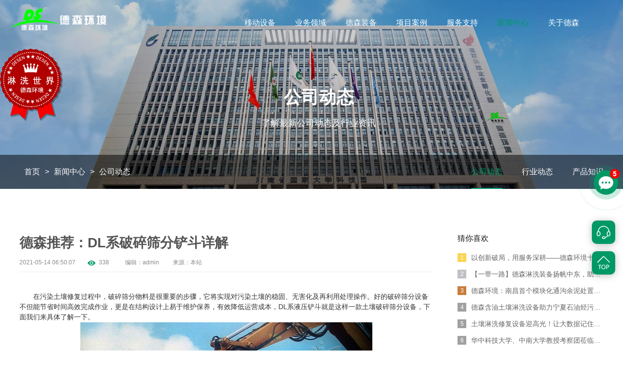

--- FILE ---
content_type: text/html; charset=utf-8
request_url: https://www.desenjq.com/qyxw/2021/0514/935.html
body_size: 9783
content:
<!DOCTYPE html>
<html lang="zh" >
<head>
	<meta http-equiv="Content-Type" content="text/html; charset=UTF-8">
	<meta name="applicable-device" content="pc,mobile"/>
	<meta name="sogou_site_verification" content="qhTlFZonAP"/>
	<meta http-equiv="X-UA-Compatible" content="IE=9; IE=8; IE=EDGE">
	<meta name="viewport" content="user-scalable=no,width=device-width,initial-scale=1">
	<title>德森推荐：DL系破碎筛分铲斗详解-公司动态-土壤淋洗设备-德森环境是一家专注于土壤淋洗设备、淋洗设备、污染土壤淋洗设备、撬装式土壤淋洗设备、移动淋洗修复车、土壤生态、环境修复，矿山修复，尾矿回收，洗煤矸石，河道管道疏浚，钻井油泥处理，盾构泥浆处理的高新技术和设备制造的环境保护科技公司</title>
	<meta name="keywords" content="土壤修复设备,土壤破碎筛分,土壤破碎机">
	<meta name="description" content="在污染土壤修复过程中，破碎筛分物料是很重要的步骤，它将实现对污染土壤的稳固、无害化及再利用处理操作。好的破碎筛分设备不但能节省时间高效完成作业，更是在结构设计上易于维护保">
	<link rel="shortcut icon" type="image/x-icon" href="/favicon.ico">
	<link rel="stylesheet" type="text/css" href="/template/default/css/animate.min.css">
	<link rel="stylesheet" type="text/css" href="/template/default/css/theme.css">
	<link rel="stylesheet" type="text/css" href="/template/default/css/style.css">
	<script type="text/javascript" src="/template/default/js/jquery.min.js"></script>
	<script type="text/javascript" src="/template/default/js/common.js"></script>
	<link rel="stylesheet" type="text/css" href="/template/default/css/swiper.min.css">
	<script type="text/javascript" src="/template/default/js/swiper.min.js"></script>
	<script>
var _hmt = _hmt || [];
(function() {
  var hm = document.createElement("script");
  hm.src = "https://hm.baidu.com/hm.js?aeba6df94d41d690daf0937ce0b7b869";
  var s = document.getElementsByTagName("script")[0];
  s.parentNode.insertBefore(hm, s);
})();
</script>

	<script>
		(function() {
			var el = document.createElement("script");
			el.src = "https://lf1-cdn-tos.bytegoofy.com/goofy/ttzz/push.js?a9edb729447a75e9310b216a220bec2a144704406751be4200fe66bec6cae92b30632485602430134f60bc55ca391050b680e2741bf7233a8f1da9902314a3fa";
			el.id = "ttzz";
			var s = document.getElementsByTagName("script")[0];
			s.parentNode.insertBefore(el, s);
		})(window)
	</script>


</head>
<body>
	<div class="header">
		
		<div class="container-fluid clearfix">
			<div class="logo">
				<a href="/">
					<b><img src="/template/default/images/logo.png" alt="土壤淋洗设备" title="土壤淋洗设备"></b>
					<small><img src="/template/default/images/logo_small.png" alt="土壤淋洗设备" title="土壤淋洗设备"></small>
				</a>
			</div>
			<div class="navbar navbar-custom">
				<!-- 移动端 -->
				<div class="navbarlogo">
					<a href="/">
						<b><img src="/template/default/images/logo.png" alt="土壤淋洗设备"></b>
					</a>
				</div>
				<!-- 移动端 end-->
				<ul>
					
					<li class="nav-item ">
						<a href="javascript:;">移动设备</a>
						

                        
						<div class="header-arrow"></div>
						<div class="header-drop header-info-app">
							<div class="container clearfix">
								<div class="header-info">
									<div class="header-info-title">
										<p>移动设备</p>
										<span></span>
										<div class="header-info-subtitle">
											移动设备是一个适用范围广、占地面积小、转场快速灵活、安装快速便捷、运行低耗高效的万能移动解决方案
										</div>
									</div>
									<div class="header-info-img">
										<img src="/static/upload/image/20230117/1673928358222608.png" alt="移动设备">
									</div>
								</div>
								<div class="header-navbox header-rows clearfix">
                                    
                                    <a href="/dslxc/" class="rows-link">
										<div class="rows-img">
											<img src="/static/upload/image/20220613/1655113823900626.png" alt="移动淋洗">
										</div>
										<div class="rows-cont">
											<div class="rows-cont-h2">移动淋洗</div>
											<p></p>
										</div>
									</a>
                                    
									
									<a href="/Mobilewashing/1493.html" class="rows-link">
										<div class="rows-img">
											<img src="/static/upload/image/20230208/1675836520298520.png" alt="轮胎式移动棒条筛">
										</div>
										<div class="rows-cont">
											<div class="rows-cont-h2">轮胎式移动棒条筛</div>
											<p></p>
										</div>
									</a>
									
									<a href="/Mobilewashing/1492.html" class="rows-link">
										<div class="rows-img">
											<img src="/static/upload/image/20230208/1675837347514882.png" alt="履带式移动棒条筛">
										</div>
										<div class="rows-cont">
											<div class="rows-cont-h2">履带式移动棒条筛</div>
											<p></p>
										</div>
									</a>
									
									<a href="/Mobilewashing/1506.html" class="rows-link">
										<div class="rows-img">
											<img src="/static/upload/image/20230221/1676946132683028.png" alt="德森移动式滚筒筛">
										</div>
										<div class="rows-cont">
											<div class="rows-cont-h2">德森移动式滚筒筛</div>
											<p></p>
										</div>
									</a>
									
								</div>
							</div>
						</div>
						

					</li>
					
					<li class="nav-item ">
						<a href="/yw/">业务领域</a>
						

                        

					</li>
					
					<li class="nav-item ">
						<a href="javascript:;">德森装备</a>
						
						<div class="header-arrow"></div>
						<div class="header-drop header-info-app">
							<div class="container clearfix">
								<div class="header-info">
									<div class="header-info-title">
										<p>顶级环保装备综合服务商</p>
										<span></span>
										<div class="header-info-subtitle">
											德森环境始终坚持科学严谨的管理方法，精益求精的制造工艺，秉承“全心全意，至臻至美”经营理念，致力为中国环境工程修复行业提供更加精良的专业装备。
										</div>
									</div>
									<div class="header-info-img">
										<img src="/static/upload/image/20230117/1673928358222608.png" alt="德森装备">
									</div>
								</div>
								<div class="header-navbox header-rows clearfix">
									
									<a href="/cp/" class="rows-link">
										<div class="rows-img">
											<img src="/static/upload/image/20230115/1673764236750017.jpg" alt="土壤淋洗装备">
										</div>
										<div class="rows-cont">
											<div class="rows-cont-h2">土壤淋洗装备</div>
											<p></p>
										</div>
									</a>
									
									<a href="/zjyx/" class="rows-link">
										<div class="rows-img">
											<img src="/static/upload/image/20230115/1673764395752799.jpg" alt="钻井岩屑处理设备">
										</div>
										<div class="rows-cont">
											<div class="rows-cont-h2">钻井岩屑处理设备</div>
											<p></p>
										</div>
									</a>
									
									<a href="/ggwn/" class="rows-link">
										<div class="rows-img">
											<img src="/static/upload/image/20230115/1673764422799276.jpg" alt="通沟污泥处理设备">
										</div>
										<div class="rows-cont">
											<div class="rows-cont-h2">通沟污泥处理设备</div>
											<p></p>
										</div>
									</a>
									
									<a href="/hdhp/" class="rows-link">
										<div class="rows-img">
											<img src="/static/upload/image/20230115/1673764440303794.jpg" alt="河道湖泊清淤设备">
										</div>
										<div class="rows-cont">
											<div class="rows-cont-h2">河道湖泊清淤设备</div>
											<p></p>
										</div>
									</a>
									
								</div>
							</div>
						</div>
						

                        

					</li>
					
					<li class="nav-item ">
						<a href="/al/">项目案例</a>
						

                        

					</li>
					
					<li class="nav-item ">
						<a href="/fw/">服务支持</a>
						

                        

					</li>
					
					<li class="nav-item on">
						<a href="/xwzx/">新闻中心</a>
						

                        

					</li>
					
					<li class="nav-item ">
						<a href="/gydes/">关于德森</a>
						

                        

					</li>
					

				</ul>
				<!-- 移动端 -->
				<div class="menuclos">
					<p>关闭</p>
				</div>
				<!-- 移动端 end-->
			</div>
			<a class="nav-menu">
				<span></span>
				<span></span>
				<span></span>
			</a>
		</div>
	</div>

<link rel="stylesheet" type="text/css" href="/template/default/css/news.css">


<div class="ny-banner" style="background-image: url(/static/upload/image/20211220/1639993723896205.jpg);">
	<div class="container">
		<div class="cont text-center">
			<h2>公司动态</h2>
			<div class="cont-space">了解最新公司动态及行业资讯</div>
		</div>
	</div>
</div>


<div class="full-crumbs">
	<div class="container">
		<div class="crumbs">
			<a href="/">首页</a>><a href="/xwzx/">新闻中心</a>><a href="/qyxw/">公司动态</a>
		</div>
		<div class="nav-channel">
			<ul class="clearfix">
				<!-- <li ><a href="/xwzx/">新闻中心</a></li> -->
				
				<li class="active"><a href="/qyxw/">公司动态</a></li>
				
				<li ><a href="/hyxw/">行业动态</a></li>
				
				<li ><a href="/wrtlfx/">产品知识</a></li>
				
			</ul>
		</div>
	</div>
</div>

<div class="wrapper_news">
	<div class="news_con news_detail clearfix">
		<div class="con_dec fl">
			<div class="inside_title">
				<h1>德森推荐：DL系破碎筛分铲斗详解</h1>
				<div class="info clearfix">
					<div class="infovis">
						<span class="time">2021-05-14 06:50:07</span>
						<span class="ll">338</span>
						<span class="bj">编辑：<a href="/" title="admin" target="_blank">admin</a></span>
						<span class="bj bj2">来源：<a rel="external nofollow" href="/qyxw/2021/0514/935.html" target="_blank">本站</a></span>
					</div>
				</div>
			</div>
			<div class="inside_con">
				<div>  	&nbsp; &nbsp; &nbsp; &nbsp;在污染土壤修复过程中，破碎筛分物料是很重要的步骤，它将实现对污染土壤的稳固、无害化及再利用处理操作。好的破碎筛分设备不但能节省时间高效完成作业，更是在结构设计上易于维护保养，有效降低运营成本，DL系液压铲斗就是这样一款土壤破碎筛分设备，下面我们来具体了解一下。</div>  <div style="text-align: center;">  	<strong><img alt="" src="/uploads/allimg/210513/1-21051314552I16.jpg" style="width: 600px; height: 400px;" /></strong></div>  <div>  	&nbsp; &nbsp; &nbsp; &nbsp;<strong>性能特征</strong></div>  <div>  	&nbsp; &nbsp; &nbsp; &nbsp;DL系铲斗的核心特点是在旋转刀板的上部设计有一个独特的格栅装置。工作时，刀板在格栅间的缝隙里不断地梳理材料，材料通过格栅之间的缝隙落下，删条间距决定了最终筛下物料的大小。筛分，破碎，混合，曝气等多种作功能，驾驶员在主机驾驶室内一步操作完成,顶部格栅筛分结构使筛分作业更加流畅,设置可处理湿性物料,DL系筛分铲斗是筛分表层土泥煤和园林美化材料的首选设备。</div>  <div>  	&nbsp; &nbsp; &nbsp; &nbsp;<strong>工作原理</strong></div>  <div>  	&nbsp; &nbsp; &nbsp; &nbsp;土壤破碎筛分铲斗安装于通用工程机械（主机）如挖掘机，装载机。采用主机本机动力，主机驾驶员在驾驶室内通过脚踏阀对铲斗内的筛分破碎滚轴实施操控。滚轴上有筛分破碎刀板， 滚轴通过正、反双向转动，对位于铲斗内的材料进行筛分破碎操作，筛分破碎后的物料在滚轴和物料自重的作用下落下。土壤破碎筛分铲斗对物料的铲装过程与普通斗一样，如果滚轴不动，物料不会落下。</div>  <div style="text-align: center;">  	<strong><img alt="" src="/uploads/allimg/210513/1-210513145555T4.jpg" style="width: 450px; height: 400px;" /></strong></div>  <div>  	&nbsp; &nbsp; &nbsp; &nbsp;<strong>设备优势</strong></div>  <div>  	&nbsp; &nbsp; &nbsp; &nbsp;1、 无堵塞结构设计确保高的工作效率，甚至可以适用于湿性物料。</div>  <div>  	&nbsp; &nbsp; &nbsp; &nbsp;2、在处理材料时，顶部格栅承载力大部分的重量，减轻了物料对滚 轴和轴承的冲击载荷。</div>  <div>  	&nbsp; &nbsp; &nbsp; &nbsp;3、可更换的磨损件（筛分刀板很顶部格栅），有效降低运营成本。</div>  <div>  	&nbsp; &nbsp; &nbsp; &nbsp;4、结构简单， 容易维护保养。</div>  <div>  	&nbsp; &nbsp; &nbsp; &nbsp;以上就是关于DL系破碎筛分铲斗的介绍，希望对您有所帮助，您也可以与德森环境取得联系，了解更多土壤修复设备的知识。</div>  
				<div class="t_fx">
					<a class="next" href="/qyxw/2021/0510/932.html" title="土壤修复设备行业的目前情形与发展前景">上一篇：土壤修复设备行业的目前情形与发展前景</a>
					<a class="prev" href="/qyxw/2021/0528/953.html" title="土壤淋洗修复设备发货现场">下一篇：土壤淋洗修复设备发货现场</a>
				</div>
			</div>
		</div>
		<div class="con_list fr">
	<div class="hots">
		<h2>猜你喜欢</h2>
		<ul>
			
				<li>
					<a href="/qyxw/1778.html" target="_blank" title="以创新破局，用服务深耕——德森环境十年守护土地新生之路" alt="以创新破局，用服务深耕——德森环境十年守护土地新生之路">
						
							<em>1</em>
						
						以创新破局，用服务深耕——德森环境十年守护土地新生之路
					</a>
				</li>
			
				<li>
					<a href="/qyxw/1765.html" target="_blank" title="【一带一路】德森淋洗装备扬帆中东，助力全球土壤修复！" alt="【一带一路】德森淋洗装备扬帆中东，助力全球土壤修复！">
						
							<em>2</em>
						
						【一带一路】德森淋洗装备扬帆中东，助力全球土壤修复！
					</a>
				</li>
			
				<li>
					<a href="/qyxw/1731.html" target="_blank" title="德森环境：南昌首个模块化通沟余泥处置示范项目成功落地" alt="德森环境：南昌首个模块化通沟余泥处置示范项目成功落地">
						
							<em>3</em>
						
						德森环境：南昌首个模块化通沟余泥处置示范项目成功落地
					</a>
				</li>
			
				<li>
					<a href="/qyxw/1729.html" target="_blank" title="德森含油土壤淋洗设备助力宁夏石油烃污染土壤修复治理项目" alt="德森含油土壤淋洗设备助力宁夏石油烃污染土壤修复治理项目">
						
							<em>4</em>
						
						德森含油土壤淋洗设备助力宁夏石油烃污染土壤修复治理项目
					</a>
				</li>
			
				<li>
					<a href="/qyxw/1561.html" target="_blank" title="土壤淋洗修复设备迎高光！让大数据记住环博会的德森环境" alt="土壤淋洗修复设备迎高光！让大数据记住环博会的德森环境">
						
							<em>5</em>
						
						土壤淋洗修复设备迎高光！让大数据记住环博会的德森环境
					</a>
				</li>
			
				<li>
					<a href="/qyxw/1537.html" target="_blank" title="华中科技大学、中南大学教授考察团莅临德森环境考察调研" alt="华中科技大学、中南大学教授考察团莅临德森环境考察调研">
						
							<em>6</em>
						
						华中科技大学、中南大学教授考察团莅临德森环境考察调研
					</a>
				</li>
			
				<li>
					<a href="/qyxw/1527.html" target="_blank" title="[新品推出]德森筛分车——移动式棒条筛And移动式滚筒筛" alt="[新品推出]德森筛分车——移动式棒条筛And移动式滚筒筛">
						
							<em>7</em>
						
						[新品推出]德森筛分车——移动式棒条筛And移动式滚筒筛
					</a>
				</li>
			
				<li>
					<a href="/qyxw/1516.html" target="_blank" title="创新，永不止步！德森淋洗车—土修行业新星！" alt="创新，永不止步！德森淋洗车—土修行业新星！">
						
							<em>8</em>
						
						创新，永不止步！德森淋洗车—土修行业新星！
					</a>
				</li>
			
				<li>
					<a href="/qyxw/1387.html" target="_blank" title="迎国庆，贺新品！德森淋洗车第十代新品发布会取得圆满成功！" alt="迎国庆，贺新品！德森淋洗车第十代新品发布会取得圆满成功！">
						
							<em>9</em>
						
						迎国庆，贺新品！德森淋洗车第十代新品发布会取得圆满成功！
					</a>
				</li>
			
				<li>
					<a href="/qyxw/1377.html" target="_blank" title="在2022长江经济带土壤修复技术与产业发展论坛与德森来一场浪漫“约会”吧！" alt="在2022长江经济带土壤修复技术与产业发展论坛与德森来一场浪漫“约会”吧！">
						
							<em>10</em>
						
						在2022长江经济带土壤修复技术与产业发展论坛与德森来一场浪漫“约会”吧！
					</a>
				</li>
			
		</ul>
	</div>
	
	<div class="tags">
		<h2>热门标签</h2>
		<ul class="clearfix">
			
				<li>
					<a  href="/qyxw/?tag=%E5%9C%9F%E5%A3%A4%E4%BF%AE%E5%A4%8D" target="_blank" title="土壤修复" alt="土壤修复">土壤修复</a>
				</li>
			
				<li>
					<a  href="/qyxw/?tag=%E5%9C%9F%E5%A3%A4%E4%BF%AE%E5%A4%8D%E8%AE%BE%E5%A4%87" target="_blank" title="土壤修复设备" alt="土壤修复设备">土壤修复设备</a>
				</li>
			
				<li>
					<a  href="/qyxw/?tag=%E5%9C%9F%E5%A3%A4%E7%83%AD%E8%84%B1%E9%99%84" target="_blank" title="土壤热脱附" alt="土壤热脱附">土壤热脱附</a>
				</li>
			
				<li>
					<a  href="/qyxw/?tag=%E5%9C%9F%E5%A3%A4%E7%A0%B4%E7%A2%8E%E7%AD%9B%E5%88%86%E8%AE%BE%E5%A4%87" target="_blank" title="土壤破碎筛分设备" alt="土壤破碎筛分设备">土壤破碎筛分设备</a>
				</li>
			
				<li>
					<a  href="/qyxw/?tag=%E7%A0%B4%E7%A2%8E%E7%AD%9B%E5%88%86%E9%93%B2%E6%96%97" target="_blank" title="破碎筛分铲斗" alt="破碎筛分铲斗">破碎筛分铲斗</a>
				</li>
			
				<li>
					<a  href="/qyxw/?tag=%E7%A7%BB%E5%8A%A8%E5%BC%8F%E6%B7%8B%E6%B4%97%E8%AE%BE%E5%A4%87" target="_blank" title="移动式淋洗设备" alt="移动式淋洗设备">移动式淋洗设备</a>
				</li>
			
				<li>
					<a  href="/qyxw/?tag=%E6%B1%A1%E6%9F%93%E5%9C%9F%E5%A3%A4%E4%BF%AE%E5%A4%8D%E8%AE%BE%E5%A4%87" target="_blank" title="污染土壤修复设备" alt="污染土壤修复设备">污染土壤修复设备</a>
				</li>
			
				<li>
					<a  href="/qyxw/?tag=%E5%9C%9F%E5%A3%A4%E6%B7%8B%E6%B4%97%E8%AE%BE%E5%A4%87" target="_blank" title="土壤淋洗设备" alt="土壤淋洗设备">土壤淋洗设备</a>
				</li>
			
				<li>
					<a  href="/qyxw/?tag=%E5%9C%9F%E5%A3%A4%E9%87%87%E6%A0%B7%E6%9C%BA%E5%99%A8" target="_blank" title="土壤采样机器" alt="土壤采样机器">土壤采样机器</a>
				</li>
			
				<li>
					<a  href="/qyxw/?tag=%E5%9C%9F%E5%A3%A4%E7%83%AD%E8%84%B1%E9%99%84%E7%B3%BB%E7%BB%9F" target="_blank" title="土壤热脱附系统" alt="土壤热脱附系统">土壤热脱附系统</a>
				</li>
			
				<li>
					<a  href="/qyxw/?tag=%E5%9C%9F%E5%A3%A4%E7%A0%B4%E7%A2%8E" target="_blank" title="土壤破碎" alt="土壤破碎">土壤破碎</a>
				</li>
			
				<li>
					<a  href="/qyxw/?tag=%E7%A7%BB%E5%8A%A8%E6%B7%8B%E6%B4%97%E4%BF%AE%E5%A4%8D%E8%BD%A6" target="_blank" title="移动淋洗修复车" alt="移动淋洗修复车">移动淋洗修复车</a>
				</li>
			
		</ul>
	</div>
	
	<div class="lianxi">
		<h2>联络方式：</h2>
		<p>郑州市长椿路11号国家大学科技园孵化1号楼513</p>
		<p>电话：0371-61772378</p>
		<p>邮箱：desenhuanjing@163.com</p>
	</div>

	<div class="erweima clearfix">
		<div class="item"> <img src="/static/upload/image/20211217/1639725600111858.png"> <span>微信公众号</span> </div>
		<div class="item"> <img src="/static/upload/image/20211207/1638842504117643.png"> <span>德森环境抖音号</span> </div>
	</div>
</div>

	</div>
</div>
<div class="index-floor foot-contact">
    <div class="container clearfix">
        <div class="experience">
            <p class="num"><i>30</i>年</p>
            <p>装备制造经验</p>
        </div>
        <div class="foot_contact_cont">
            <dl class="clearfix">
                <dt>
                    <h4>立即免费获取土壤修复方案</h4>
                    <p class="desc">为用户提供及时、高效、便捷的服务</p>

                </dt>
                <dd class="clearfix">
                    <a href="/lianxiwomen/" target="_blank" class="advisory cur"><span>在线咨询</span></a>
                </dd>
            </dl>
            <div class="right_form">
                <div class="tit">德森环境希望与你携手，共创美好未来...</div>
                <div class="demand">
                    <form class="clear" id="form2" autocomplete="off" action="/form/2/"  method="post">
                        <label><input type="text" name="phone" class="input" onfocus="this.placeholder=&#39;&#39;" onblur="this.placeholder=&#39;请输入您的手机号码&#39;" placeholder="填写您的手机号码，商务总监亲自对接"></label>
                        <input type="submit" id="form2button" class="btn ajaxformbtn1" value="立即联系">
                    </form>
                </div>
            </div>
        </div>
    </div>
</div>
<script type="text/javascript">
    $("#form2button").click(function() {

        var phone = $('input[name="phone"]').val();
        if (!(/^1[34578]\d{9}$/.test(phone))) {
            t_delay("手机号码有误，请重填");
            return false;
        }
        $.post("/form/2/", {

            phone: phone,
            type: 1,
        }, function(data) {

            t_delay(data.info);
            if (data.state == 1) {
                setTimeout(function() {
                    window.location.reload()
                }, 2000)
            } else {
                return false
            }
        }, "json")

    });
</script>

<script type="text/javascript">
	$(document).ready(function(){
		$(".inside_con img").css('height','');
		$(".inside_con img").attr("height","");
	});

 </script>
	<div class="footer">
		<div class="container">
			<div class="footer_title">
				<div class="index_main clearfix">
					
		            <dl class="footer_fl">
					<dt><a href="/Mobilewashing/">移动设备</a></dt>
					
						
							
							<dd><a href="/Mobilewashing/1493.html">轮胎式移动棒条筛</a></dd>
							
							<dd><a href="/Mobilewashing/1492.html">履带式移动棒条筛</a></dd>
							
							<dd><a href="/Mobilewashing/1506.html">德森移动式滚筒筛</a></dd>
							
						
					

		            </dl>
					
		            <dl class="footer_fl">
					<dt><a href="/yw/">业务领域</a></dt>
					
						
							
							<dd><a href="/yw/1473.html">土壤淋洗修复</a></dd>
							
							<dd><a href="/yw/1489.html">移动淋洗方案</a></dd>
							
							<dd><a href="/yw/1475.html">钻井岩屑处理</a></dd>
							
						
					

		            </dl>
					
		            <dl class="footer_fl">
					<dt><a href="/cp">德森装备</a></dt>
					
						
							<dd><a href="/cp/">土壤淋洗装备</a></dd>
						
							<dd><a href="/zjyx/">钻井岩屑处理设备</a></dd>
						
							<dd><a href="/ggwn/">通沟污泥处理设备</a></dd>
						
							<dd><a href="/hdhp/">河道湖泊清淤设备</a></dd>
						
					

		            </dl>
					
		            <dl class="footer_fl">
					<dt><a href="/al/">项目案例</a></dt>
					
						
							
							<dd><a href="/al/1838.html">南京某污染土壤淋洗项···</a></dd>
							
							<dd><a href="/al/1837.html">东莞某污染土壤淋洗修···</a></dd>
							
							<dd><a href="/al/1836.html">温州某重金属污染土壤···</a></dd>
							
						
					

		            </dl>
					
		            <dl class="footer_fl">
					<dt><a href="/fw/">服务支持</a></dt>
					
						
							
							<dd><a href="/fw/">线上线下交流</a></dd>
							
							<dd><a href="/fw/">客户需求确认</a></dd>
							
							<dd><a href="/fw/">达成合作意向</a></dd>
							
						
					

		            </dl>
					
		            <dl class="footer_fl">
					<dt><a href="/xwzx/">新闻中心</a></dt>
					
						
							<dd><a href="/qyxw/">公司动态</a></dd>
						
							<dd><a href="/hyxw/">行业动态</a></dd>
						
							<dd><a href="/wrtlfx/">产品知识</a></dd>
						
					

		            </dl>
					
		            <dl class="footer_fl">
					<dt><a href="/gydes/">关于德森</a></dt>
					
						
							<dd><a href="/lianxiwomen/">联系我们</a></dd>
						
					

		            </dl>
					
		        </div>
			</div>

			<div class="footer_linkbox">
				<h4>友情链接<span>展开</span></h4>

				<div class="footer_links">
					
						<a href="https://www.zzdshj.com/" target="_blank" title="德森环境">德森环境</a>
					
						<a href="http://www.desenjq.com/" target="_blank" title="土壤淋洗设备">土壤淋洗设备</a>
					
						<a href="http://www.trxfzb.com/" target="_blank" title="土壤淋洗修复">土壤淋洗修复</a>
					
						<a href="http://www.desenkwt.com/" target="_blank" title="餐厨垃圾处理机">餐厨垃圾处理机</a>
					
						<a href="http://www.jgwy777.com" target="_blank" title="道路灌缝胶">道路灌缝胶</a>
					
						<a href="http://www.trxfzb.com/" target="_blank" title="污染场地修复">污染场地修复</a>
					
						<a href="https://www.jiagewy.com" target="_blank" title="灌缝胶">灌缝胶</a>
					
					<a href="http://wpa.qq.com/msgrd?v=3&uin=917660481&site=土壤淋洗设备&menu=yes" target="_blank" title="友链QQ申请">友链QQ申请</a>
				</div>
			</div>


			<div class="footer_center">
				<ul class="clearfix">
					<li>
						<div class="f-ewm"><img alt="德森环境公众号" src="/static/upload/image/20211217/1639725600111858.png"></div>
						<div class="tbox ewm">
							<div class="tit">公众号：desenhuanjing</div>
							<div class="p">关注微信公众号</div>
						</div>
					</li>
					<li>
						<div class="f-ewm"><img alt="德森环境抖音号" src="/static/upload/image/20211207/1638842504117643.png"></div>
						<div class="tbox ewm">
							<div class="tit">抖音号：dshj13073723997</div>
							<div class="p">关注抖音号</div>
						</div>
					</li>
					<li>
						<div class="tbox tel">
							<div class="tit">电话</div>
							<div class="p">
								15537156339<br>18625555035
							</div>
						</div>
					</li>
					<li>
						<div class="tbox addr">
							<div class="tit">地址：</div>
							<div class="p">
								郑州市长椿路11号国家大学科技园孵化1号楼513

							</div>
						</div>
					</li>
				</ul>
				<div class="copyright">
					<span>
						Copyright © 2022-2025 德森环境 版权所有
						<a href="http://beian.miit.gov.cn/" target="_blank" rel="nofollow">豫ICP备15016345号-2</a>
						<a target="_blank" href="http://www.desenjq.com/qyxw/statement.html">免责声明</a>
						<a target="_blank" href="/sitemap">Sitemap</a>
						<a target="_blank" href="/yyzz.jpg">营业执照</a>
					</span>

				</div>
			</div>
		</div>
	</div>

	<!-- 浮动客服 -->
	<div class="auto clearfix">
		<ul class="suspension">
			<li class="rexian"> <span class="pop-tel" title=""></span>
				<div class="connect-us">
					<ul>
						<li>
							<a class="service-phone">
								<span class="info-name">客服热线</span>
								<span class="info-value">0371-61772378</span>
							</a>
						</li>
						<li>
							<a class="service-mobile">
								<span class="info-name">商务总监</span>
								<span class="info-value">15537156339<br />18625555035</span>
							</a>
						</li>
					</ul>
					<span class="tel-corner-back"></span> <span class="tel-corner"></span>
				</div>
			</li>
			<li class="return_top"> <span class="to-top" id="toTop" title="返回顶部" style="display: block;"></span> </li>
		</ul>
	</div>

	<div id="oDiv">
        <div id="move">
        </div>
    </div>
	<script type="text/javascript">
		$(document).ready(function (e) {
		    $(window).scroll(function () {
				var hottag = $('#oDiv').offset().left;
				var hoty = $('#oDiv').offset().top;
				var bs = $(window).scrollTop();
				bs = bs + 100;
                // alert(hottag);
                // alert(hoty);
		        $("#oDiv").css("top", bs + "px");
		        $("#oDiv").css("left", hottag + "px");
		    });
		});

		$("#oDiv").mousedown(function(e){
		    $(this).css("cursor","grabbing");
		    ready2Move = true;
		    startValuex = e.clientX -$(this).offset().left;
		    startValuey = e.clientY -$(this).offset().top;
		    return false;
		})
		$(document).mouseup(function(e){
		    $("#oDiv").css("cursor","grab");
		    ready2Move = false;
		    startValuex = e.clientX -$("#oDiv").offset().left;
		    startValuet = e.clientY -$("#oDiv").offset().top;
		}).mousemove(function (e) {
		    if(ready2Move){//鼠标按下，并移动
		        var currentValuex = e.clientX;
		        var currentValuey = e.clientY;
		        var distancex = currentValuex - startValuex;
		        var distancey = currentValuey - startValuey;
		        $("#oDiv").css("left",distancex+"px");
		        $("#oDiv").css("top",distancey+"px");
		    }
		    return false;
		});

        var offset_x;
        var offset_y;

        function Milan_StartMove(oEvent, div_id) {
            var whichButton;
            if (document.all && oEvent.button == 1) {
                whichButton = true;
            } else {
                if (oEvent.button == 0)
                    whichButton = true;
            }
            if (whichButton) {
                offset_x = parseInt(oEvent.clientX - oDiv.offsetLeft);
                offset_y = parseInt(oEvent.clientY - oDiv.offsetTop);
                document.documentElement.onmousemove = function(mEvent) {
                    var eEvent = mEvent || event;
                    var oDiv = div_id;
                    var x = eEvent.clientX - offset_x;
                    var y = eEvent.clientY - offset_y;
                    oDiv.style.left = (x) + "px";
                    oDiv.style.top = (y) + "px";
                }
            }
        }

        function Milan_StopMove(oEvent) {
            document.documentElement.onmousemove = null;
        }

        function div_Close(o) {
            o.style.display = "none";
        }
        window.onload = function() {
            var omove = document.getElementById("move");
            var oclose = document.getElementById("close");
            omove.onmousedown = function() {
                Milan_StartMove(event, this.parentNode)
            }
            omove.onmouseup = function() {
                Milan_StopMove(event)
            }
            oclose.onclick = function() {
                div_Close(this.parentNode.parentNode)
            }
        }
    </script>
	<script type="text/javascript">
	    $(function () {
	        var cont = $("#oDiv");
	        var contW = $("#oDiv").width();
	        var contH = $("#oDiv").height();
	        var startX, startY, sX, sY, moveX, moveY;
	        var winW = $(window).width();
	        var winH = $("html body").height();

	        cont.on({//绑定事件
	            touchstart: function (e) {
	                startX = e.originalEvent.targetTouches[0].pageX;    //获取点击点的X坐标
	                startY = e.originalEvent.targetTouches[0].pageY;    //获取点击点的Y坐标
	                //console.log("startX="+startX+"************startY="+startY);
	                sX = $(this).offset().left;//相对于当前窗口X轴的偏移量
	                sY = $(this).offset().top;//相对于当前窗口Y轴的偏移量
	                //console.log("sX="+sX+"***************sY="+sY);
	                leftX = startX - sX;//鼠标所能移动的最左端是当前鼠标距div左边距的位置
	                rightX = winW - contW + leftX;//鼠标所能移动的最右端是当前窗口距离减去鼠标距div最右端位置
	                topY = startY - sY;//鼠标所能移动最上端是当前鼠标距div上边距的位置
	                bottomY = winH - contH + topY;//鼠标所能移动最下端是当前窗口距离减去鼠标距div最下端位置
	            },
	            touchmove: function (e) {
	                e.preventDefault();
	                moveX = e.originalEvent.targetTouches[0].pageX;//移动过程中X轴的坐标
	                moveY = e.originalEvent.targetTouches[0].pageY;//移动过程中Y轴的坐标
	                //console.log("moveX="+moveX+"************moveY="+moveY);
	                if (moveX < leftX) { moveX = leftX; }
	                if (moveX > rightX) { moveX = rightX; }
	                if (moveY < topY) { moveY = topY; }
	                if (moveY > bottomY) { moveY = bottomY; }
	                $(this).css({
	                    "left": moveX + sX - startX,
	                    "top": moveY + sY - startY,
	                })
	            },
	        })
	    })
	</script>

	<div class="wx_pop">
		<div class="wx_content">
			<div class="cbh-ph-circle"></div>
			<div class="cbh-ph-circle-fill"></div>
			<a href="/lianxiwomen/" target="_blank" class="shake">
				<span class="num">5</span>
			</a>
		</div>
	</div>

	<script type="text/javascript">

		$(document).ready(function(){
		    $('#toTop').click(function(){
		        $('html,body').animate({scrollTop:0},'slow');
		    });
		});

		setTimeout(function () {
		    var timeout=setTimeout(function () {
		        $(".suspension .qrcode").fadeIn();
		    }, 10000);

		    var timeout=setTimeout(function () {
		        $(".suspension .qrcode").fadeOut();
		    }, 15000);

		    var timeout=setTimeout(function () {
		        $(".suspension .connect-us").fadeIn();
		    }, 15000);

		    var timeout=setTimeout(function () {
		        $(".suspension .connect-us").fadeOut();
		    }, 20000);

		});
		$(function () {
		    $(".suspension .public_left").hover(function(){
		        $(".suspension .qrcode").fadeIn();
		    },function(){
		        $(".suspension .qrcode").fadeOut();
		    });
		    $(".suspension .rexian").hover(function(){
		        $(".connect-us").fadeIn();
		    },function(){
		        $(".connect-us").fadeOut();
		    });
		});

	</script>

	<script src="/template/default/js/wow.min.js"></script>
	<script>
		if (!(/msie [6|7|8|9]/i.test(navigator.userAgent))) {
			new WOW().init();
		};
	</script>

	<!-- 首页数字滚动 -->
	<script src="/template/default/js/numRoll.js"></script>
	<script src="/template/default/js/index.js"></script>
	<script>
		(function(b,a,e,h,f,c,g,s){b[h]=b[h]||function(){(b[h].c=b[h].c||[]).push(arguments)};
		b[h].s=!!c;g=a.getElementsByTagName(e)[0];s=a.createElement(e);
		s.src="//s.union.360.cn/"+f+".js";s.defer=!0;s.async=!0;g.parentNode.insertBefore(s,g)
		})(window,document,"script","_qha",208147,false);
	</script>
    <!-- <script type="text/javascript">
        // 新年装饰
        window.onload = function() {
            // 这里写需要在页面加载完成后执行的代码
            setTimeout(function() {
                $(".dragon_decor").addClass("dragon_active");
            }, 2000);
            setTimeout(function() {
                $(".dragon_decor .dg_del").addClass("dg_del_active");
            }, 3000);
        };
        
        $(".dg_del").click(function (e) {
            $(".dragon_decor").removeClass("dragon_active");
        })
    </script> -->
    
<script src='/Spider/?url=/qyxw/2021/0514/935.html' async='async'></script>
<script src='/?p=/Do/visits/id/935' async='async'></script>
</body>
</html>



--- FILE ---
content_type: text/css
request_url: https://www.desenjq.com/template/default/css/theme.css
body_size: 49913
content:
*{margin:0;padding:0;list-style:none;border-style:none;text-decoration:none;box-sizing: border-box;}
html{font-family:sans-serif;-ms-text-size-adjust:100%;-webkit-text-size-adjust:100%}
body{color:#333;font:14px/1.5 "Microsoft Yahei","Yahei","微软雅黑",Arial;overflow-x:hidden;}
article,aside,details,figcaption,figure,footer,header,hgroup,main,menu,nav,section,summary{display:block}
audio,canvas,progress,video{display:inline-block;vertical-align:baseline}
h1,h2,h3,h4,h5,h6{font-weight:normal}
a{text-decoration:none}
:focus{outline:0}
i,em{font-style:normal}
.clearfix:after{content:'';display:block;clear:both;height:0;visibility:hidden}
.clearfix{*zoom:1}
.fl{float:left}
.fr{float:right}
img{vertical-align:middle;border:0;max-width:100%}
input,select,textarea{border:0;outline:0;font-family:"Microsoft Yahei","Yahei","微软雅黑",Arial,Helvetica,sans-serif;-webkit-appearance:none}
input::-webkit-input-placeholder,textarea::-webkit-input-placeholder{color:#888}
input:-moz-placeholder,textarea:-moz-placeholder{color:#888}
input::-moz-placeholder,textarea::-moz-placeholder{color:#888}
input:-ms-input-placeholder,textarea:-ms-input-placeholder{color:#888}
table{border-collapse:collapse;border-spacing:0}
::-webkit-scrollbar{width:3px;height:3px;background-color:#f5f5f500}
::-webkit-scrollbar-track{background-color:#e2e2e2}
::-webkit-scrollbar-thumb{-webkit-box-shadow:inset 0 0 6px rgba(0,0,0,.3);background-color:#555}
#tips {
    position: fixed;
    top: 0;
    right: 0;
    bottom: 0;
    left: 0;
    background: rgba(0, 0, 0, 0);
    z-index: 999999;
    display: none;
}
#tips div {
    position: absolute;
    top: 30%;
    left: 50%;
    padding: 10px;
    min-width: 90px;
    margin-left: -45px;
    background: rgba(0, 0, 0, 0.6);
    color: #fff;
    text-align: center;
    font-size: 14px;
    border-radius: 4px;
    word-wrap: break-word;
}
#tips .loading {
    padding-top: 38px;
}

@font-face {
  font-family: 'ZhenYan';
  src: url('../fonts/ZhenYan.ttf');
  font-weight: normal;
  font-style: normal;
}
@font-face {
  font-family: 'Gotham-Bold';
  src: url('../fonts/gotham-bold.woff');
  font-weight: normal;
  font-style: normal;
}
.container {
  width: 100%;
  padding-right: 15px;
  padding-left: 15px;
  margin-right: auto;
  margin-left: auto;
}

@media (min-width: 576px) {
  .container {
    max-width: 540px;
  }
}

@media (min-width: 768px) {
  .container {
    max-width: 720px;
  }
}

@media (min-width: 992px) {
  .container {
    max-width: 960px;
  }

}

@media (min-width: 1280px) {
  .container {
    max-width: 1230px;
  }
}

@media (min-width: 1600px) {
  .container {
    max-width: 1440px;
  }
}

.container-fluid, .container-sm, .container-md, .container-lg, .container-xl {
  width: 100%;
  padding-right: 15px;
  padding-left: 15px;
  margin-right: auto;
  margin-left: auto;
}

@media (min-width: 576px) {
  .container, .container-sm {
    max-width: 540px;
  }
}

@media (min-width: 768px) {
  .container, .container-sm, .container-md {
    max-width: 740px;
  }
}

@media (min-width: 992px) {
  .container, .container-sm, .container-md, .container-lg {
    max-width: 960px;
  }
}
@media (min-width: 1280px) {
  .container, .container-sm, .container-md, .container-lg, .container-xl {
    max-width: 1230px;
  }
}


@media (min-width: 1600px) {
  .container, .container-md, .container-lg, .container-xl {
    max-width: 1630px;
  }
}

/*@media (min-width: 1600px) {
  .container {
    max-width: 1440px;
  }
}*/

.row {
  display: -ms-flexbox;
  display: flex;
  -ms-flex-wrap: wrap;
  flex-wrap: wrap;
  margin-right: -15px;
  margin-left: -15px;
}

.no-gutters {
  margin-right: 0;
  margin-left: 0;
}

.no-gutters > .col,
.no-gutters > [class*="col-"] {
  padding-right: 0;
  padding-left: 0;
}

.col-1, .col-2, .col-3, .col-4, .col-5, .col-6, .col-7, .col-8, .col-9, .col-10, .col-11, .col-12, .col,
.col-auto, .col-sm-1, .col-sm-2, .col-sm-3, .col-sm-4, .col-sm-5, .col-sm-6, .col-sm-7, .col-sm-8, .col-sm-9, .col-sm-10, .col-sm-11, .col-sm-12, .col-sm,
.col-sm-auto, .col-md-1, .col-md-2, .col-md-3, .col-md-4, .col-md-5, .col-md-6, .col-md-7, .col-md-8, .col-md-9, .col-md-10, .col-md-11, .col-md-12, .col-md,
.col-md-auto, .col-lg-1, .col-lg-2, .col-lg-3, .col-lg-4, .col-lg-5, .col-lg-6, .col-lg-7, .col-lg-8, .col-lg-9, .col-lg-10, .col-lg-11, .col-lg-12, .col-lg,
.col-lg-auto, .col-xl-1, .col-xl-2, .col-xl-3, .col-xl-4, .col-xl-5, .col-xl-6, .col-xl-7, .col-xl-8, .col-xl-9, .col-xl-10, .col-xl-11, .col-xl-12, .col-xl,
.col-xl-auto {
  position: relative;
  width: 100%;
  padding-right: 15px;
  padding-left: 15px;
}

.col {
  -ms-flex-preferred-size: 0;
  flex-basis: 0;
  -ms-flex-positive: 1;
  flex-grow: 1;
  max-width: 100%;
}

.row-cols-1 > * {
  -ms-flex: 0 0 100%;
  flex: 0 0 100%;
  max-width: 100%;
}

.row-cols-2 > * {
  -ms-flex: 0 0 50%;
  flex: 0 0 50%;
  max-width: 50%;
}

.row-cols-3 > * {
  -ms-flex: 0 0 33.333333%;
  flex: 0 0 33.333333%;
  max-width: 33.333333%;
}

.row-cols-4 > * {
  -ms-flex: 0 0 25%;
  flex: 0 0 25%;
  max-width: 25%;
}

.row-cols-5 > * {
  -ms-flex: 0 0 20%;
  flex: 0 0 20%;
  max-width: 20%;
}

.row-cols-6 > * {
  -ms-flex: 0 0 16.666667%;
  flex: 0 0 16.666667%;
  max-width: 16.666667%;
}

.col-auto {
  -ms-flex: 0 0 auto;
  flex: 0 0 auto;
  width: auto;
  max-width: 100%;
}

.col-1 {
  -ms-flex: 0 0 8.333333%;
  flex: 0 0 8.333333%;
  max-width: 8.333333%;
}

.col-2 {
  -ms-flex: 0 0 16.666667%;
  flex: 0 0 16.666667%;
  max-width: 16.666667%;
}

.col-3 {
  -ms-flex: 0 0 25%;
  flex: 0 0 25%;
  max-width: 25%;
}

.col-4 {
  -ms-flex: 0 0 33.333333%;
  flex: 0 0 33.333333%;
  max-width: 33.333333%;
}

.col-5 {
  -ms-flex: 0 0 41.666667%;
  flex: 0 0 41.666667%;
  max-width: 41.666667%;
}

.col-6 {
  -ms-flex: 0 0 50%;
  flex: 0 0 50%;
  max-width: 50%;
}

.col-7 {
  -ms-flex: 0 0 58.333333%;
  flex: 0 0 58.333333%;
  max-width: 58.333333%;
}

.col-8 {
  -ms-flex: 0 0 66.666667%;
  flex: 0 0 66.666667%;
  max-width: 66.666667%;
}

.col-9 {
  -ms-flex: 0 0 75%;
  flex: 0 0 75%;
  max-width: 75%;
}

.col-10 {
  -ms-flex: 0 0 83.333333%;
  flex: 0 0 83.333333%;
  max-width: 83.333333%;
}

.col-11 {
  -ms-flex: 0 0 91.666667%;
  flex: 0 0 91.666667%;
  max-width: 91.666667%;
}

.col-12 {
  -ms-flex: 0 0 100%;
  flex: 0 0 100%;
  max-width: 100%;
}

.order-first {
  -ms-flex-order: -1;
  order: -1;
}

.order-last {
  -ms-flex-order: 13;
  order: 13;
}

.order-0 {
  -ms-flex-order: 0;
  order: 0;
}

.order-1 {
  -ms-flex-order: 1;
  order: 1;
}

.order-2 {
  -ms-flex-order: 2;
  order: 2;
}

.order-3 {
  -ms-flex-order: 3;
  order: 3;
}

.order-4 {
  -ms-flex-order: 4;
  order: 4;
}

.order-5 {
  -ms-flex-order: 5;
  order: 5;
}

.order-6 {
  -ms-flex-order: 6;
  order: 6;
}

.order-7 {
  -ms-flex-order: 7;
  order: 7;
}

.order-8 {
  -ms-flex-order: 8;
  order: 8;
}

.order-9 {
  -ms-flex-order: 9;
  order: 9;
}

.order-10 {
  -ms-flex-order: 10;
  order: 10;
}

.order-11 {
  -ms-flex-order: 11;
  order: 11;
}

.order-12 {
  -ms-flex-order: 12;
  order: 12;
}

.offset-1 {
  margin-left: 8.333333%;
}

.offset-2 {
  margin-left: 16.666667%;
}

.offset-3 {
  margin-left: 25%;
}

.offset-4 {
  margin-left: 33.333333%;
}

.offset-5 {
  margin-left: 41.666667%;
}

.offset-6 {
  margin-left: 50%;
}

.offset-7 {
  margin-left: 58.333333%;
}

.offset-8 {
  margin-left: 66.666667%;
}

.offset-9 {
  margin-left: 75%;
}

.offset-10 {
  margin-left: 83.333333%;
}

.offset-11 {
  margin-left: 91.666667%;
}

@media (min-width: 576px) {
  .col-sm {
    -ms-flex-preferred-size: 0;
    flex-basis: 0;
    -ms-flex-positive: 1;
    flex-grow: 1;
    max-width: 100%;
  }
  .row-cols-sm-1 > * {
    -ms-flex: 0 0 100%;
    flex: 0 0 100%;
    max-width: 100%;
  }
  .row-cols-sm-2 > * {
    -ms-flex: 0 0 50%;
    flex: 0 0 50%;
    max-width: 50%;
  }
  .row-cols-sm-3 > * {
    -ms-flex: 0 0 33.333333%;
    flex: 0 0 33.333333%;
    max-width: 33.333333%;
  }
  .row-cols-sm-4 > * {
    -ms-flex: 0 0 25%;
    flex: 0 0 25%;
    max-width: 25%;
  }
  .row-cols-sm-5 > * {
    -ms-flex: 0 0 20%;
    flex: 0 0 20%;
    max-width: 20%;
  }
  .row-cols-sm-6 > * {
    -ms-flex: 0 0 16.666667%;
    flex: 0 0 16.666667%;
    max-width: 16.666667%;
  }
  .col-sm-auto {
    -ms-flex: 0 0 auto;
    flex: 0 0 auto;
    width: auto;
    max-width: 100%;
  }
  .col-sm-1 {
    -ms-flex: 0 0 8.333333%;
    flex: 0 0 8.333333%;
    max-width: 8.333333%;
  }
  .col-sm-2 {
    -ms-flex: 0 0 16.666667%;
    flex: 0 0 16.666667%;
    max-width: 16.666667%;
  }
  .col-sm-3 {
    -ms-flex: 0 0 25%;
    flex: 0 0 25%;
    max-width: 25%;
  }
  .col-sm-4 {
    -ms-flex: 0 0 33.333333%;
    flex: 0 0 33.333333%;
    max-width: 33.333333%;
  }
  .col-sm-5 {
    -ms-flex: 0 0 41.666667%;
    flex: 0 0 41.666667%;
    max-width: 41.666667%;
  }
  .col-sm-6 {
    -ms-flex: 0 0 50%;
    flex: 0 0 50%;
    max-width: 50%;
  }
  .col-sm-7 {
    -ms-flex: 0 0 58.333333%;
    flex: 0 0 58.333333%;
    max-width: 58.333333%;
  }
  .col-sm-8 {
    -ms-flex: 0 0 66.666667%;
    flex: 0 0 66.666667%;
    max-width: 66.666667%;
  }
  .col-sm-9 {
    -ms-flex: 0 0 75%;
    flex: 0 0 75%;
    max-width: 75%;
  }
  .col-sm-10 {
    -ms-flex: 0 0 83.333333%;
    flex: 0 0 83.333333%;
    max-width: 83.333333%;
  }
  .col-sm-11 {
    -ms-flex: 0 0 91.666667%;
    flex: 0 0 91.666667%;
    max-width: 91.666667%;
  }
  .col-sm-12 {
    -ms-flex: 0 0 100%;
    flex: 0 0 100%;
    max-width: 100%;
  }
  .order-sm-first {
    -ms-flex-order: -1;
    order: -1;
  }
  .order-sm-last {
    -ms-flex-order: 13;
    order: 13;
  }
  .order-sm-0 {
    -ms-flex-order: 0;
    order: 0;
  }
  .order-sm-1 {
    -ms-flex-order: 1;
    order: 1;
  }
  .order-sm-2 {
    -ms-flex-order: 2;
    order: 2;
  }
  .order-sm-3 {
    -ms-flex-order: 3;
    order: 3;
  }
  .order-sm-4 {
    -ms-flex-order: 4;
    order: 4;
  }
  .order-sm-5 {
    -ms-flex-order: 5;
    order: 5;
  }
  .order-sm-6 {
    -ms-flex-order: 6;
    order: 6;
  }
  .order-sm-7 {
    -ms-flex-order: 7;
    order: 7;
  }
  .order-sm-8 {
    -ms-flex-order: 8;
    order: 8;
  }
  .order-sm-9 {
    -ms-flex-order: 9;
    order: 9;
  }
  .order-sm-10 {
    -ms-flex-order: 10;
    order: 10;
  }
  .order-sm-11 {
    -ms-flex-order: 11;
    order: 11;
  }
  .order-sm-12 {
    -ms-flex-order: 12;
    order: 12;
  }
  .offset-sm-0 {
    margin-left: 0;
  }
  .offset-sm-1 {
    margin-left: 8.333333%;
  }
  .offset-sm-2 {
    margin-left: 16.666667%;
  }
  .offset-sm-3 {
    margin-left: 25%;
  }
  .offset-sm-4 {
    margin-left: 33.333333%;
  }
  .offset-sm-5 {
    margin-left: 41.666667%;
  }
  .offset-sm-6 {
    margin-left: 50%;
  }
  .offset-sm-7 {
    margin-left: 58.333333%;
  }
  .offset-sm-8 {
    margin-left: 66.666667%;
  }
  .offset-sm-9 {
    margin-left: 75%;
  }
  .offset-sm-10 {
    margin-left: 83.333333%;
  }
  .offset-sm-11 {
    margin-left: 91.666667%;
  }
}

@media (min-width: 768px) {
  .col-md {
    -ms-flex-preferred-size: 0;
    flex-basis: 0;
    -ms-flex-positive: 1;
    flex-grow: 1;
    max-width: 100%;
  }
  .row-cols-md-1 > * {
    -ms-flex: 0 0 100%;
    flex: 0 0 100%;
    max-width: 100%;
  }
  .row-cols-md-2 > * {
    -ms-flex: 0 0 50%;
    flex: 0 0 50%;
    max-width: 50%;
  }
  .row-cols-md-3 > * {
    -ms-flex: 0 0 33.333333%;
    flex: 0 0 33.333333%;
    max-width: 33.333333%;
  }
  .row-cols-md-4 > * {
    -ms-flex: 0 0 25%;
    flex: 0 0 25%;
    max-width: 25%;
  }
  .row-cols-md-5 > * {
    -ms-flex: 0 0 20%;
    flex: 0 0 20%;
    max-width: 20%;
  }
  .row-cols-md-6 > * {
    -ms-flex: 0 0 16.666667%;
    flex: 0 0 16.666667%;
    max-width: 16.666667%;
  }
  .col-md-auto {
    -ms-flex: 0 0 auto;
    flex: 0 0 auto;
    width: auto;
    max-width: 100%;
  }
  .col-md-1 {
    -ms-flex: 0 0 8.333333%;
    flex: 0 0 8.333333%;
    max-width: 8.333333%;
  }
  .col-md-2 {
    -ms-flex: 0 0 16.666667%;
    flex: 0 0 16.666667%;
    max-width: 16.666667%;
  }
  .col-md-3 {
    -ms-flex: 0 0 25%;
    flex: 0 0 25%;
    max-width: 25%;
  }
  .col-md-4 {
    -ms-flex: 0 0 33.333333%;
    flex: 0 0 33.333333%;
    max-width: 33.333333%;
  }
  .col-md-5 {
    -ms-flex: 0 0 41.666667%;
    flex: 0 0 41.666667%;
    max-width: 41.666667%;
  }
  .col-md-6 {
    -ms-flex: 0 0 50%;
    flex: 0 0 50%;
    max-width: 50%;
  }
  .col-md-7 {
    -ms-flex: 0 0 58.333333%;
    flex: 0 0 58.333333%;
    max-width: 58.333333%;
  }
  .col-md-8 {
    -ms-flex: 0 0 66.666667%;
    flex: 0 0 66.666667%;
    max-width: 66.666667%;
  }
  .col-md-9 {
    -ms-flex: 0 0 75%;
    flex: 0 0 75%;
    max-width: 75%;
  }
  .col-md-10 {
    -ms-flex: 0 0 83.333333%;
    flex: 0 0 83.333333%;
    max-width: 83.333333%;
  }
  .col-md-11 {
    -ms-flex: 0 0 91.666667%;
    flex: 0 0 91.666667%;
    max-width: 91.666667%;
  }
  .col-md-12 {
    -ms-flex: 0 0 100%;
    flex: 0 0 100%;
    max-width: 100%;
  }
  .order-md-first {
    -ms-flex-order: -1;
    order: -1;
  }
  .order-md-last {
    -ms-flex-order: 13;
    order: 13;
  }
  .order-md-0 {
    -ms-flex-order: 0;
    order: 0;
  }
  .order-md-1 {
    -ms-flex-order: 1;
    order: 1;
  }
  .order-md-2 {
    -ms-flex-order: 2;
    order: 2;
  }
  .order-md-3 {
    -ms-flex-order: 3;
    order: 3;
  }
  .order-md-4 {
    -ms-flex-order: 4;
    order: 4;
  }
  .order-md-5 {
    -ms-flex-order: 5;
    order: 5;
  }
  .order-md-6 {
    -ms-flex-order: 6;
    order: 6;
  }
  .order-md-7 {
    -ms-flex-order: 7;
    order: 7;
  }
  .order-md-8 {
    -ms-flex-order: 8;
    order: 8;
  }
  .order-md-9 {
    -ms-flex-order: 9;
    order: 9;
  }
  .order-md-10 {
    -ms-flex-order: 10;
    order: 10;
  }
  .order-md-11 {
    -ms-flex-order: 11;
    order: 11;
  }
  .order-md-12 {
    -ms-flex-order: 12;
    order: 12;
  }
  .offset-md-0 {
    margin-left: 0;
  }
  .offset-md-1 {
    margin-left: 8.333333%;
  }
  .offset-md-2 {
    margin-left: 16.666667%;
  }
  .offset-md-3 {
    margin-left: 25%;
  }
  .offset-md-4 {
    margin-left: 33.333333%;
  }
  .offset-md-5 {
    margin-left: 41.666667%;
  }
  .offset-md-6 {
    margin-left: 50%;
  }
  .offset-md-7 {
    margin-left: 58.333333%;
  }
  .offset-md-8 {
    margin-left: 66.666667%;
  }
  .offset-md-9 {
    margin-left: 75%;
  }
  .offset-md-10 {
    margin-left: 83.333333%;
  }
  .offset-md-11 {
    margin-left: 91.666667%;
  }
}

@media (min-width: 992px) {
  .col-lg {
    -ms-flex-preferred-size: 0;
    flex-basis: 0;
    -ms-flex-positive: 1;
    flex-grow: 1;
    max-width: 100%;
  }
  .row-cols-lg-1 > * {
    -ms-flex: 0 0 100%;
    flex: 0 0 100%;
    max-width: 100%;
  }
  .row-cols-lg-2 > * {
    -ms-flex: 0 0 50%;
    flex: 0 0 50%;
    max-width: 50%;
  }
  .row-cols-lg-3 > * {
    -ms-flex: 0 0 33.333333%;
    flex: 0 0 33.333333%;
    max-width: 33.333333%;
  }
  .row-cols-lg-4 > * {
    -ms-flex: 0 0 25%;
    flex: 0 0 25%;
    max-width: 25%;
  }
  .row-cols-lg-5 > * {
    -ms-flex: 0 0 20%;
    flex: 0 0 20%;
    max-width: 20%;
  }
  .row-cols-lg-6 > * {
    -ms-flex: 0 0 16.666667%;
    flex: 0 0 16.666667%;
    max-width: 16.666667%;
  }
  .col-lg-auto {
    -ms-flex: 0 0 auto;
    flex: 0 0 auto;
    width: auto;
    max-width: 100%;
  }
  .col-lg-1 {
    -ms-flex: 0 0 8.333333%;
    flex: 0 0 8.333333%;
    max-width: 8.333333%;
  }
  .col-lg-2 {
    -ms-flex: 0 0 16.666667%;
    flex: 0 0 16.666667%;
    max-width: 16.666667%;
  }
  .col-lg-3 {
    -ms-flex: 0 0 25%;
     /*flex: 0 0 25%;
   max-width: 25%;*/
    max-width: 33%;
  }
  .col-lg-4 {
    -ms-flex: 0 0 50%;
    flex: 0 0 50%;
    max-width: 50%;
  }
  .col-lg-5 {
    -ms-flex: 0 0 41.666667%;
    flex: 0 0 41.666667%;
    max-width: 41.666667%;
  }
  .col-lg-6 {
    -ms-flex: 0 0 50%;
    flex: 0 0 50%;
    max-width: 50%;
  }
  .col-lg-7 {
    -ms-flex: 0 0 58.333333%;
    flex: 0 0 58.333333%;
    max-width: 58.333333%;
  }
  .col-lg-8 {
    -ms-flex: 0 0 50%;
    flex: 0 0 50%;
    max-width: 50%;
  }
  .col-lg-9 {
    -ms-flex: 0 0 75%;
    flex: 0 0 75%;
    max-width: 75%;
  }
  .col-lg-10 {
    -ms-flex: 0 0 83.333333%;
    flex: 0 0 83.333333%;
    max-width: 83.333333%;
  }
  .col-lg-11 {
    -ms-flex: 0 0 91.666667%;
    flex: 0 0 91.666667%;
    max-width: 91.666667%;
  }
  .col-lg-12 {
    -ms-flex: 0 0 100%;
    flex: 0 0 100%;
    max-width: 100%;
  }
  .order-lg-first {
    -ms-flex-order: -1;
    order: -1;
  }
  .order-lg-last {
    -ms-flex-order: 13;
    order: 13;
  }
  .order-lg-0 {
    -ms-flex-order: 0;
    order: 0;
  }
  .order-lg-1 {
    -ms-flex-order: 1;
    order: 1;
  }
  .order-lg-2 {
    -ms-flex-order: 2;
    order: 2;
  }
  .order-lg-3 {
    -ms-flex-order: 3;
    order: 3;
  }
  .order-lg-4 {
    -ms-flex-order: 4;
    order: 4;
  }
  .order-lg-5 {
    -ms-flex-order: 5;
    order: 5;
  }
  .order-lg-6 {
    -ms-flex-order: 6;
    order: 6;
  }
  .order-lg-7 {
    -ms-flex-order: 7;
    order: 7;
  }
  .order-lg-8 {
    -ms-flex-order: 8;
    order: 8;
  }
  .order-lg-9 {
    -ms-flex-order: 9;
    order: 9;
  }
  .order-lg-10 {
    -ms-flex-order: 10;
    order: 10;
  }
  .order-lg-11 {
    -ms-flex-order: 11;
    order: 11;
  }
  .order-lg-12 {
    -ms-flex-order: 12;
    order: 12;
  }
  .offset-lg-0 {
    margin-left: 0;
  }
  .offset-lg-1 {
    margin-left: 8.333333%;
  }
  .offset-lg-2 {
    margin-left: 16.666667%;
  }
  .offset-lg-3 {
    margin-left: 25%;
  }
  .offset-lg-4 {
    margin-left: 33.333333%;
  }
  .offset-lg-5 {
    margin-left: 41.666667%;
  }
  .offset-lg-6 {
    margin-left: 50%;
  }
  .offset-lg-7 {
    margin-left: 58.333333%;
  }
  .offset-lg-8 {
    margin-left: 66.666667%;
  }
  .offset-lg-9 {
    margin-left: 75%;
  }
  .offset-lg-10 {
    margin-left: 83.333333%;
  }
  .offset-lg-11 {
    margin-left: 91.666667%;
  }
  .row {
    display: -ms-flexbox;
    display: flex;
    -ms-flex-wrap: wrap;
    flex-wrap: wrap;
    margin-right: -15px;
    margin-left: -15px;
  }
  .col-1, .col-2, .col-3, .col-4, .col-5, .col-6, .col-7, .col-8, .col-9, .col-10, .col-11, .col-12, .col,
  .col-auto, .col-sm-1, .col-sm-2, .col-sm-3, .col-sm-4, .col-sm-5, .col-sm-6, .col-sm-7, .col-sm-8, .col-sm-9, .col-sm-10, .col-sm-11, .col-sm-12, .col-sm,
  .col-sm-auto, .col-md-1, .col-md-2, .col-md-3, .col-md-4, .col-md-5, .col-md-6, .col-md-7, .col-md-8, .col-md-9, .col-md-10, .col-md-11, .col-md-12, .col-md,
  .col-md-auto, .col-lg-1, .col-lg-2, .col-lg-3, .col-lg-4, .col-lg-5, .col-lg-6, .col-lg-7, .col-lg-8, .col-lg-9, .col-lg-10, .col-lg-11, .col-lg-12, .col-lg,
  .col-lg-auto, .col-xl-1, .col-xl-2, .col-xl-3, .col-xl-4, .col-xl-5, .col-xl-6, .col-xl-7, .col-xl-8, .col-xl-9, .col-xl-10, .col-xl-11, .col-xl-12, .col-xl,
  .col-xl-auto {
    position: relative;
    padding-right: 15px;
    padding-left: 15px;
  }
  .container-fluid, .container-sm, .container-md, .container-lg, .container-xl {
    padding-right: 15px;
    padding-left: 15px;
  }
  .container {
    width: 100%;
    padding-right: 15px;
    padding-left: 15px;
    margin-right: auto;
    margin-left: auto;
  }
  .index-cases .container {
    max-width: 1630px;
    padding-right: 15px;
    padding-left: 15px;
    margin-right: auto;
    margin-left: auto;
  }
  .header .container-fluid {
    padding-left: 20px;
    padding-right: 20px;
  }
}

@media (min-width: 1600px) {
  .col-xl {
    -ms-flex-preferred-size: 0;
    flex-basis: 0;
    -ms-flex-positive: 1;
    flex-grow: 1;
    max-width: 100%;
  }
  .row-cols-xl-1 > * {
    -ms-flex: 0 0 100%;
    flex: 0 0 100%;
    max-width: 100%;
  }
  .row-cols-xl-2 > * {
    -ms-flex: 0 0 50%;
    flex: 0 0 50%;
    max-width: 50%;
  }
  .row-cols-xl-3 > * {
    -ms-flex: 0 0 33.333333%;
    flex: 0 0 33.333333%;
    max-width: 33.333333%;
  }
  .row-cols-xl-4 > * {
    -ms-flex: 0 0 25%;
    flex: 0 0 25%;
    max-width: 25%;
  }
  .row-cols-xl-5 > * {
    -ms-flex: 0 0 20%;
    flex: 0 0 20%;
    max-width: 20%;
  }
  .row-cols-xl-6 > * {
    -ms-flex: 0 0 16.666667%;
    flex: 0 0 16.666667%;
    max-width: 16.666667%;
  }
  .col-xl-auto {
    -ms-flex: 0 0 auto;
    flex: 0 0 auto;
    width: auto;
    max-width: 100%;
  }
  .col-xl-1 {
    -ms-flex: 0 0 8.333333%;
    flex: 0 0 8.333333%;
    max-width: 8.333333%;
  }
  .col-xl-2 {
    -ms-flex: 0 0 16.666667%;
    flex: 0 0 16.666667%;
    max-width: 16.666667%;
  }
  .col-xl-3 {
    -ms-flex: 0 0 25%;
    flex: 0 0 25%;
    max-width: 25%;
  }
  .col-xl-4 {
    -ms-flex: 0 0 33.333333%;
    flex: 0 0 33.333333%;
    max-width: 33.333333%;
  }
  .col-xl-5 {
    -ms-flex: 0 0 41.666667%;
    flex: 0 0 41.666667%;
    max-width: 41.666667%;
  }
  .col-xl-6 {
    -ms-flex: 0 0 50%;
    flex: 0 0 50%;
    max-width: 50%;
  }
  .col-xl-7 {
    -ms-flex: 0 0 58.333333%;
    flex: 0 0 58.333333%;
    max-width: 58.333333%;
  }
  .col-xl-8 {
    -ms-flex: 0 0 66.666667%;
    flex: 0 0 66.666667%;
    max-width: 66.666667%;
  }
  .col-xl-9 {
    -ms-flex: 0 0 75%;
    flex: 0 0 75%;
    max-width: 75%;
  }
  .col-xl-10 {
    -ms-flex: 0 0 83.333333%;
    flex: 0 0 83.333333%;
    max-width: 83.333333%;
  }
  .col-xl-11 {
    -ms-flex: 0 0 91.666667%;
    flex: 0 0 91.666667%;
    max-width: 91.666667%;
  }
  .col-xl-12 {
    -ms-flex: 0 0 100%;
    flex: 0 0 100%;
    max-width: 100%;
  }
  .order-xl-first {
    -ms-flex-order: -1;
    order: -1;
  }
  .order-xl-last {
    -ms-flex-order: 13;
    order: 13;
  }
  .order-xl-0 {
    -ms-flex-order: 0;
    order: 0;
  }
  .order-xl-1 {
    -ms-flex-order: 1;
    order: 1;
  }
  .order-xl-2 {
    -ms-flex-order: 2;
    order: 2;
  }
  .order-xl-3 {
    -ms-flex-order: 3;
    order: 3;
  }
  .order-xl-4 {
    -ms-flex-order: 4;
    order: 4;
  }
  .order-xl-5 {
    -ms-flex-order: 5;
    order: 5;
  }
  .order-xl-6 {
    -ms-flex-order: 6;
    order: 6;
  }
  .order-xl-7 {
    -ms-flex-order: 7;
    order: 7;
  }
  .order-xl-8 {
    -ms-flex-order: 8;
    order: 8;
  }
  .order-xl-9 {
    -ms-flex-order: 9;
    order: 9;
  }
  .order-xl-10 {
    -ms-flex-order: 10;
    order: 10;
  }
  .order-xl-11 {
    -ms-flex-order: 11;
    order: 11;
  }
  .order-xl-12 {
    -ms-flex-order: 12;
    order: 12;
  }
  .offset-xl-0 {
    margin-left: 0;
  }
  .offset-xl-1 {
    margin-left: 8.333333%;
  }
  .offset-xl-2 {
    margin-left: 16.666667%;
  }
  .offset-xl-3 {
    margin-left: 25%;
  }
  .offset-xl-4 {
    margin-left: 33.333333%;
  }
  .offset-xl-5 {
    margin-left: 41.666667%;
  }
  .offset-xl-6 {
    margin-left: 50%;
  }
  .offset-xl-7 {
    margin-left: 58.333333%;
  }
  .offset-xl-8 {
    margin-left: 66.666667%;
  }
  .offset-xl-9 {
    margin-left: 75%;
  }
  .offset-xl-10 {
    margin-left: 83.333333%;
  }
  .offset-xl-11 {
    margin-left: 91.666667%;
  }
}


@keyframes cuIcon-spin {
	0% {
		-webkit-transform: rotate(0);
		transform: rotate(0);
	}

	100% {
		-webkit-transform: rotate(359deg);
		transform: rotate(359deg);
	}
}

.cuIconfont-spin {
	-webkit-animation: cuIcon-spin 2s infinite linear;
	animation: cuIcon-spin 2s infinite linear;
	display: inline-block;
}

.cuIconfont-pulse {
	-webkit-animation: cuIcon-spin 1s infinite steps(8);
	animation: cuIcon-spin 1s infinite steps(8);
	display: inline-block;
}

[class*="cuIcon-"] {
	font-family: "cuIcon";
	font-size: inherit;
	font-style: normal;
}

@font-face {
	font-family: "cuIcon";
	src: url('//at.alicdn.com/t/font_533566_yfq2d9wdij.eot?t=1545239985831');
	/* IE9*/
	src: url('//at.alicdn.com/t/font_533566_yfq2d9wdij.eot?t=1545239985831#iefix') format('embedded-opentype'),
		/* IE6-IE8 */
		url('[data-uri]') format('woff'),
		url('//at.alicdn.com/t/font_533566_yfq2d9wdij.ttf?t=1545239985831') format('truetype'),
		/* chrome, firefox, opera, Safari, Android, iOS 4.2+*/
		url('//at.alicdn.com/t/font_533566_yfq2d9wdij.svg?t=1545239985831#cuIconfont') format('svg');
	/* iOS 4.1- */
}

@font-face {
	/* font-family: "DINCond"; */
	/* src: url('/static/css/DINCond-Medium.otf'); */
}

.cuIcon-appreciate:before {
	content: "\e644";
}

.cuIcon-check:before {
	content: "\e645";
}

.cuIcon-close:before {
	content: "\e646";
}

.cuIcon-edit:before {
	content: "\e649";
}

.cuIcon-emoji:before {
	content: "\e64a";
}

.cuIcon-favorfill:before {
	content: "\e64b";
}

.cuIcon-favor:before {
	content: "\e64c";
}

.cuIcon-loading:before {
	content: "\e64f";
}

.cuIcon-locationfill:before {
	content: "\e650";
}

.cuIcon-location:before {
	content: "\e651";
}

.cuIcon-phone:before {
	content: "\e652";
}

.cuIcon-roundcheckfill:before {
	content: "\e656";
}

.cuIcon-roundcheck:before {
	content: "\e657";
}

.cuIcon-roundclosefill:before {
	content: "\e658";
}

.cuIcon-roundclose:before {
	content: "\e659";
}

.cuIcon-roundrightfill:before {
	content: "\e65a";
}

.cuIcon-roundright:before {
	content: "\e65b";
}

.cuIcon-search:before {
	content: "\e65c";
}

.cuIcon-taxi:before {
	content: "\e65d";
}

.cuIcon-timefill:before {
	content: "\e65e";
}

.cuIcon-time:before {
	content: "\e65f";
}

.cuIcon-unfold:before {
	content: "\e661";
}

.cuIcon-warnfill:before {
	content: "\e662";
}

.cuIcon-warn:before {
	content: "\e663";
}

.cuIcon-camerafill:before {
	content: "\e664";
}

.cuIcon-camera:before {
	content: "\e665";
}

.cuIcon-commentfill:before {
	content: "\e666";
}

.cuIcon-comment:before {
	content: "\e667";
}

.cuIcon-likefill:before {
	content: "\e668";
}

.cuIcon-like:before {
	content: "\e669";
}

.cuIcon-notificationfill:before {
	content: "\e66a";
}

.cuIcon-notification:before {
	content: "\e66b";
}

.cuIcon-order:before {
	content: "\e66c";
}

.cuIcon-samefill:before {
	content: "\e66d";
}

.cuIcon-same:before {
	content: "\e66e";
}

.cuIcon-deliver:before {
	content: "\e671";
}

.cuIcon-evaluate:before {
	content: "\e672";
}

.cuIcon-pay:before {
	content: "\e673";
}

.cuIcon-send:before {
	content: "\e675";
}

.cuIcon-shop:before {
	content: "\e676";
}

.cuIcon-ticket:before {
	content: "\e677";
}

.cuIcon-back:before {
	content: "\e679";
}

.cuIcon-cascades:before {
	content: "\e67c";
}

.cuIcon-discover:before {
	content: "\e67e";
}

.cuIcon-list:before {
	content: "\e682";
}

.cuIcon-more:before {
	content: "\e684";
}

.cuIcon-scan:before {
	content: "\e689";
}

.cuIcon-settings:before {
	content: "\e68a";
}

.cuIcon-questionfill:before {
	content: "\e690";
}

.cuIcon-question:before {
	content: "\e691";
}

.cuIcon-shopfill:before {
	content: "\e697";
}

.cuIcon-form:before {
	content: "\e699";
}

.cuIcon-pic:before {
	content: "\e69b";
}

.cuIcon-filter:before {
	content: "\e69c";
}

.cuIcon-footprint:before {
	content: "\e69d";
}

.cuIcon-top:before {
	content: "\e69e";
}

.cuIcon-pulldown:before {
	content: "\e69f";
}

.cuIcon-pullup:before {
	content: "\e6a0";
}

.cuIcon-right:before {
	content: "\e6a3";
}

.cuIcon-refresh:before {
	content: "\e6a4";
}

.cuIcon-moreandroid:before {
	content: "\e6a5";
}

.cuIcon-deletefill:before {
	content: "\e6a6";
}

.cuIcon-refund:before {
	content: "\e6ac";
}

.cuIcon-cart:before {
	content: "\e6af";
}

.cuIcon-qrcode:before {
	content: "\e6b0";
}

.cuIcon-remind:before {
	content: "\e6b2";
}

.cuIcon-delete:before {
	content: "\e6b4";
}

.cuIcon-profile:before {
	content: "\e6b7";
}

.cuIcon-home:before {
	content: "\e6b8";
}

.cuIcon-cartfill:before {
	content: "\e6b9";
}

.cuIcon-discoverfill:before {
	content: "\e6ba";
}

.cuIcon-homefill:before {
	content: "\e6bb";
}

.cuIcon-message:before {
	content: "\e6bc";
}

.cuIcon-addressbook:before {
	content: "\e6bd";
}

.cuIcon-link:before {
	content: "\e6bf";
}

.cuIcon-lock:before {
	content: "\e6c0";
}

.cuIcon-unlock:before {
	content: "\e6c2";
}

.cuIcon-vip:before {
	content: "\e6c3";
}

.cuIcon-weibo:before {
	content: "\e6c4";
}

.cuIcon-activity:before {
	content: "\e6c5";
}

.cuIcon-friendaddfill:before {
	content: "\e6c9";
}

.cuIcon-friendadd:before {
	content: "\e6ca";
}

.cuIcon-friendfamous:before {
	content: "\e6cb";
}

.cuIcon-friend:before {
	content: "\e6cc";
}

.cuIcon-goods:before {
	content: "\e6cd";
}

.cuIcon-selection:before {
	content: "\e6ce";
}

.cuIcon-explore:before {
	content: "\e6d2";
}

.cuIcon-present:before {
	content: "\e6d3";
}

.cuIcon-squarecheckfill:before {
	content: "\e6d4";
}

.cuIcon-square:before {
	content: "\e6d5";
}

.cuIcon-squarecheck:before {
	content: "\e6d6";
}

.cuIcon-round:before {
	content: "\e6d7";
}

.cuIcon-roundaddfill:before {
	content: "\e6d8";
}

.cuIcon-roundadd:before {
	content: "\e6d9";
}

.cuIcon-add:before {
	content: "\e6da";
}

.cuIcon-notificationforbidfill:before {
	content: "\e6db";
}

.cuIcon-explorefill:before {
	content: "\e6dd";
}

.cuIcon-fold:before {
	content: "\e6de";
}

.cuIcon-game:before {
	content: "\e6df";
}

.cuIcon-redpacket:before {
	content: "\e6e0";
}

.cuIcon-selectionfill:before {
	content: "\e6e1";
}

.cuIcon-similar:before {
	content: "\e6e2";
}

.cuIcon-appreciatefill:before {
	content: "\e6e3";
}

.cuIcon-infofill:before {
	content: "\e6e4";
}

.cuIcon-info:before {
	content: "\e6e5";
}

.cuIcon-forwardfill:before {
	content: "\e6ea";
}

.cuIcon-forward:before {
	content: "\e6eb";
}

.cuIcon-rechargefill:before {
	content: "\e6ec";
}

.cuIcon-recharge:before {
	content: "\e6ed";
}

.cuIcon-vipcard:before {
	content: "\e6ee";
}

.cuIcon-voice:before {
	content: "\e6ef";
}

.cuIcon-voicefill:before {
	content: "\e6f0";
}

.cuIcon-friendfavor:before {
	content: "\e6f1";
}

.cuIcon-wifi:before {
	content: "\e6f2";
}

.cuIcon-share:before {
	content: "\e6f3";
}

.cuIcon-wefill:before {
	content: "\e6f4";
}

.cuIcon-we:before {
	content: "\e6f5";
}

.cuIcon-lightauto:before {
	content: "\e6f6";
}

.cuIcon-lightforbid:before {
	content: "\e6f7";
}

.cuIcon-lightfill:before {
	content: "\e6f8";
}

.cuIcon-camerarotate:before {
	content: "\e6f9";
}

.cuIcon-light:before {
	content: "\e6fa";
}

.cuIcon-barcode:before {
	content: "\e6fb";
}

.cuIcon-flashlightclose:before {
	content: "\e6fc";
}

.cuIcon-flashlightopen:before {
	content: "\e6fd";
}

.cuIcon-searchlist:before {
	content: "\e6fe";
}

.cuIcon-service:before {
	content: "\e6ff";
}

.cuIcon-sort:before {
	content: "\e700";
}

.cuIcon-down:before {
	content: "\e703";
}

.cuIcon-mobile:before {
	content: "\e704";
}

.cuIcon-mobilefill:before {
	content: "\e705";
}

.cuIcon-copy:before {
	content: "\e706";
}

.cuIcon-countdownfill:before {
	content: "\e707";
}

.cuIcon-countdown:before {
	content: "\e708";
}

.cuIcon-noticefill:before {
	content: "\e709";
}

.cuIcon-notice:before {
	content: "\e70a";
}

.cuIcon-upstagefill:before {
	content: "\e70e";
}

.cuIcon-upstage:before {
	content: "\e70f";
}

.cuIcon-babyfill:before {
	content: "\e710";
}

.cuIcon-baby:before {
	content: "\e711";
}

.cuIcon-brandfill:before {
	content: "\e712";
}

.cuIcon-brand:before {
	content: "\e713";
}

.cuIcon-choicenessfill:before {
	content: "\e714";
}

.cuIcon-choiceness:before {
	content: "\e715";
}

.cuIcon-clothesfill:before {
	content: "\e716";
}

.cuIcon-clothes:before {
	content: "\e717";
}

.cuIcon-creativefill:before {
	content: "\e718";
}

.cuIcon-creative:before {
	content: "\e719";
}

.cuIcon-female:before {
	content: "\e71a";
}

.cuIcon-keyboard:before {
	content: "\e71b";
}

.cuIcon-male:before {
	content: "\e71c";
}

.cuIcon-newfill:before {
	content: "\e71d";
}

.cuIcon-new:before {
	content: "\e71e";
}

.cuIcon-pullleft:before {
	content: "\e71f";
}

.cuIcon-pullright:before {
	content: "\e720";
}

.cuIcon-rankfill:before {
	content: "\e721";
}

.cuIcon-rank:before {
	content: "\e722";
}

.cuIcon-bad:before {
	content: "\e723";
}

.cuIcon-cameraadd:before {
	content: "\e724";
}

.cuIcon-focus:before {
	content: "\e725";
}

.cuIcon-friendfill:before {
	content: "\e726";
}

.cuIcon-cameraaddfill:before {
	content: "\e727";
}

.cuIcon-apps:before {
	content: "\e729";
}

.cuIcon-paintfill:before {
	content: "\e72a";
}

.cuIcon-paint:before {
	content: "\e72b";
}

.cuIcon-picfill:before {
	content: "\e72c";
}

.cuIcon-refresharrow:before {
	content: "\e72d";
}

.cuIcon-colorlens:before {
	content: "\e6e6";
}

.cuIcon-markfill:before {
	content: "\e730";
}

.cuIcon-mark:before {
	content: "\e731";
}

.cuIcon-presentfill:before {
	content: "\e732";
}

.cuIcon-repeal:before {
	content: "\e733";
}

.cuIcon-album:before {
	content: "\e734";
}

.cuIcon-peoplefill:before {
	content: "\e735";
}

.cuIcon-people:before {
	content: "\e736";
}

.cuIcon-servicefill:before {
	content: "\e737";
}

.cuIcon-repair:before {
	content: "\e738";
}

.cuIcon-file:before {
	content: "\e739";
}

.cuIcon-repairfill:before {
	content: "\e73a";
}

.cuIcon-taoxiaopu:before {
	content: "\e73b";
}

.cuIcon-weixin:before {
	content: "\e612";
}

.cuIcon-attentionfill:before {
	content: "\e73c";
}

.cuIcon-attention:before {
	content: "\e73d";
}

.cuIcon-commandfill:before {
	content: "\e73e";
}

.cuIcon-command:before {
	content: "\e73f";
}

.cuIcon-communityfill:before {
	content: "\e740";
}

.cuIcon-community:before {
	content: "\e741";
}

.cuIcon-read:before {
	content: "\e742";
}

.cuIcon-calendar:before {
	content: "\e74a";
}

.cuIcon-cut:before {
	content: "\e74b";
}

.cuIcon-magic:before {
	content: "\e74c";
}

.cuIcon-backwardfill:before {
	content: "\e74d";
}

.cuIcon-playfill:before {
	content: "\e74f";
}

.cuIcon-stop:before {
	content: "\e750";
}

.cuIcon-tagfill:before {
	content: "\e751";
}

.cuIcon-tag:before {
	content: "\e752";
}

.cuIcon-group:before {
	content: "\e753";
}

.cuIcon-all:before {
	content: "\e755";
}

.cuIcon-backdelete:before {
	content: "\e756";
}

.cuIcon-hotfill:before {
	content: "\e757";
}

.cuIcon-hot:before {
	content: "\e758";
}

.cuIcon-post:before {
	content: "\e759";
}

.cuIcon-radiobox:before {
	content: "\e75b";
}

.cuIcon-rounddown:before {
	content: "\e75c";
}

.cuIcon-upload:before {
	content: "\e75d";
}

.cuIcon-writefill:before {
	content: "\e760";
}

.cuIcon-write:before {
	content: "\e761";
}

.cuIcon-radioboxfill:before {
	content: "\e763";
}

.cuIcon-punch:before {
	content: "\e764";
}

.cuIcon-shake:before {
	content: "\e765";
}

.cuIcon-move:before {
	content: "\e768";
}

.cuIcon-safe:before {
	content: "\e769";
}

.cuIcon-activityfill:before {
	content: "\e775";
}

.cuIcon-crownfill:before {
	content: "\e776";
}

.cuIcon-crown:before {
	content: "\e777";
}

.cuIcon-goodsfill:before {
	content: "\e778";
}

.cuIcon-messagefill:before {
	content: "\e779";
}

.cuIcon-profilefill:before {
	content: "\e77a";
}

.cuIcon-sound:before {
	content: "\e77b";
}

.cuIcon-sponsorfill:before {
	content: "\e77c";
}

.cuIcon-sponsor:before {
	content: "\e77d";
}

.cuIcon-upblock:before {
	content: "\e77e";
}

.cuIcon-weblock:before {
	content: "\e77f";
}

.cuIcon-weunblock:before {
	content: "\e780";
}

.cuIcon-my:before {
	content: "\e78b";
}

.cuIcon-myfill:before {
	content: "\e78c";
}

.cuIcon-emojifill:before {
	content: "\e78d";
}

.cuIcon-emojiflashfill:before {
	content: "\e78e";
}

.cuIcon-flashbuyfill:before {
	content: "\e78f";
}

.cuIcon-text:before {
	content: "\e791";
}

.cuIcon-goodsfavor:before {
	content: "\e794";
}

.cuIcon-musicfill:before {
	content: "\e795";
}

.cuIcon-musicforbidfill:before {
	content: "\e796";
}

.cuIcon-card:before {
	content: "\e624";
}

.cuIcon-triangledownfill:before {
	content: "\e79b";
}

.cuIcon-triangleupfill:before {
	content: "\e79c";
}

.cuIcon-roundleftfill-copy:before {
	content: "\e79e";
}

.cuIcon-font:before {
	content: "\e76a";
}

.cuIcon-title:before {
	content: "\e82f";
}

.cuIcon-recordfill:before {
	content: "\e7a4";
}

.cuIcon-record:before {
	content: "\e7a6";
}

.cuIcon-cardboardfill:before {
	content: "\e7a9";
}

.cuIcon-cardboard:before {
	content: "\e7aa";
}

.cuIcon-formfill:before {
	content: "\e7ab";
}

.cuIcon-coin:before {
	content: "\e7ac";
}

.cuIcon-cardboardforbid:before {
	content: "\e7af";
}

.cuIcon-circlefill:before {
	content: "\e7b0";
}

.cuIcon-circle:before {
	content: "\e7b1";
}

.cuIcon-attentionforbid:before {
	content: "\e7b2";
}

.cuIcon-attentionforbidfill:before {
	content: "\e7b3";
}

.cuIcon-attentionfavorfill:before {
	content: "\e7b4";
}

.cuIcon-attentionfavor:before {
	content: "\e7b5";
}

.cuIcon-titles:before {
	content: "\e701";
}

.cuIcon-icloading:before {
	content: "\e67a";
}

.cuIcon-full:before {
	content: "\e7bc";
}

.cuIcon-mail:before {
	content: "\e7bd";
}

.cuIcon-peoplelist:before {
	content: "\e7be";
}

.cuIcon-goodsnewfill:before {
	content: "\e7bf";
}

.cuIcon-goodsnew:before {
	content: "\e7c0";
}

.cuIcon-medalfill:before {
	content: "\e7c1";
}

.cuIcon-medal:before {
	content: "\e7c2";
}

.cuIcon-newsfill:before {
	content: "\e7c3";
}

.cuIcon-newshotfill:before {
	content: "\e7c4";
}

.cuIcon-newshot:before {
	content: "\e7c5";
}

.cuIcon-news:before {
	content: "\e7c6";
}

.cuIcon-videofill:before {
	content: "\e7c7";
}

.cuIcon-video:before {
	content: "\e7c8";
}

.cuIcon-exit:before {
	content: "\e7cb";
}

.cuIcon-skinfill:before {
	content: "\e7cc";
}

.cuIcon-skin:before {
	content: "\e7cd";
}

.cuIcon-moneybagfill:before {
	content: "\e7ce";
}

.cuIcon-usefullfill:before {
	content: "\e7cf";
}

.cuIcon-usefull:before {
	content: "\e7d0";
}

.cuIcon-moneybag:before {
	content: "\e7d1";
}

.cuIcon-redpacket_fill:before {
	content: "\e7d3";
}

.cuIcon-subscription:before {
	content: "\e7d4";
}

.cuIcon-loading1:before {
	content: "\e633";
}

.cuIcon-github:before {
	content: "\e692";
}

.cuIcon-global:before {
	content: "\e7eb";
}

.cuIcon-settingsfill:before {
	content: "\e6ab";
}

.cuIcon-back_android:before {
	content: "\e7ed";
}

.cuIcon-expressman:before {
	content: "\e7ef";
}

.cuIcon-evaluate_fill:before {
	content: "\e7f0";
}

.cuIcon-group_fill:before {
	content: "\e7f5";
}

.cuIcon-play_forward_fill:before {
	content: "\e7f6";
}

.cuIcon-deliver_fill:before {
	content: "\e7f7";
}

.cuIcon-notice_forbid_fill:before {
	content: "\e7f8";
}

.cuIcon-fork:before {
	content: "\e60c";
}

.cuIcon-pick:before {
	content: "\e7fa";
}

.cuIcon-wenzi:before {
	content: "\e6a7";
}

.cuIcon-ellipse:before {
	content: "\e600";
}

.cuIcon-qr_code:before {
	content: "\e61b";
}

.cuIcon-dianhua:before {
	content: "\e64d";
}

.cuIcon-cuIcon:before {
	content: "\e602";
}

.cuIcon-loading2:before {
	content: "\e7f1";
}

.cuIcon-btn:before {
	content: "\e601";
}

@font-face {
  font-family: "iconfont"; /* Project id 2786257 */
  src: url('https://at.alicdn.com/t/font_2786257_g5nkq5x4dag.woff2?t=1630580049814') format('woff2'),
       url('https://at.alicdn.com/t/font_2786257_g5nkq5x4dag.woff?t=1630580049814') format('woff'),
       url('https://at.alicdn.com/t/font_2786257_g5nkq5x4dag.ttf?t=1630580049814') format('truetype');
}

.iconfont {
  font-family: "iconfont" !important;
  font-size: 16px;
  font-style: normal;
  -webkit-font-smoothing: antialiased;
  -moz-osx-font-smoothing: grayscale;
}

.icon-guanbicuowu:before {
  content: "\e619";
}

.icon-wenhao:before {
  content: "\e617";
}

.icon-zhengquetishi:before {
  content: "\e605";
}


--- FILE ---
content_type: text/css
request_url: https://www.desenjq.com/template/default/css/style.css
body_size: 14393
content:
@charset "UTF-8";


#wrapper {
	-webkit-box-sizing: border-box;
	box-sizing: border-box;
	height: auto;
	width: 100%;
	max-width: 2560px;
	position: relative;
	z-index: 1;
	margin: auto;
	overflow: hidden
}

.header {
	width: 100%;
	position: fixed;
	left: 0;
	top: 0;
	z-index: 1999;
	background-color: #333;
	-webkit-transition: all .4s ease;
	-moz-transition: all .4s ease;
	-ms-transition: all .4s ease;
	-o-transition: all .4s ease;
	transition: all .4s ease
}

.header .logo {
	float: left;
	display: block;
    height: 50px;
	margin-bottom: 10px;
	-webkit-transition: all .4s ease;
	-moz-transition: all .4s ease;
	-ms-transition: all .4s ease;
	-o-transition: all .4s ease;
	transition: all .4s ease
}

.header .logo a {
	display: block;
	padding: 10px 0;
	-webkit-transition: all .4s ease;
	-moz-transition: all .4s ease;
	-ms-transition: all .4s ease;
	-o-transition: all .4s ease;
	transition: all .4s ease
}

.header .logo a img {
	display: block;
	height: 38px;
	-webkit-transition: all .4s ease;
	-moz-transition: all .4s ease;
	-ms-transition: all .4s ease;
	-o-transition: all .4s ease;
	transition: all .4s ease
}
.header .logo a b {
	display: block;
}
.header .logo a small {
	display: none;
}
.header .info {
	display: none;
	float: right;
	overflow: hidden;
	text-align: right;
	-webkit-transition: all .4s ease;
	-moz-transition: all .4s ease;
	-ms-transition: all .4s ease;
	-o-transition: all .4s ease;
	transition: all .4s ease
}

.header .info .key {
	height: 30px;
	line-height: 30px;
	text-align: right;
}

.header .info .key h1 {
	display: inline;
	font-size: 12px;
	padding-right: 3px;
	color: #999;
	padding-left: 10px
}

.header .info .key h1 a {
	color: #fff
}

.header .info .key h1 a:hover {
	color: #ffd800
}

.header .info .key h3 {
	display: inline;
	font-size: 12px;
	padding-right: 3px;
	color: #999;
	padding-left: 10px
}

.header .info .key h3 a {
	color: #fff
}

.header .info .key h3 a:hover {
	color: #ffd800
}

.header .info .key .mapbtns {
	display: inline-block;
	vertical-align: middle;
	width: 14px;
	height: 14px;
	margin-left: 5px;
	background: url(../images/mapbtns.png) no-repeat center;
	cursor: pointer
}

.header .info .tel {
	display: inline-block;
	color: #fff;
	padding-left: 28px;
	height: 30px;
	line-height: 30px;
	background: url(../images/common_icons1.png) no-repeat 0 7px;
}

.header .info .tel h2 {
	display: inline-block;
	vertical-align: middle;
	font-size: 20px;
	color: #009966;
	line-height: 1;
}

.header .info .tel i {
	display: inline-block;
	vertical-align: middle;
	font-size: 30px;
	margin: 0 2px;
	height: 30px;
	line-height: 30px;
	overflow: hidden
}
.header .nav-menu {
	display: block;
	position: relative;
	float: right;
	top: 15px;
	right: 0px;
	margin: 0;
	padding: 2px 5px;
	cursor: pointer
}

.header .nav-menu span {
	display: block;
	background: #fff;
	margin: 4px 0;
	width: 25px;
	height: 4px;
	font-size: 1px;
	color: #fff;
	border-radius: 2px;
	text-indent: -99999px
}
.header .nav-menu span:nth-child(2) {
	display: block;
	background: #fff;
	margin: 4px 0;
	width: 20px;
	height: 4px;
	font-size: 1px;
	color: #fff;
	border-radius: 2px;
	text-indent: -99999px
}

.header .navmap {
	display: none;
	float: left;
	color: #fff;
	height: 30px;
	line-height: 30px;
	margin-top: 30px;
	margin-left: 30px;
	-webkit-transition: all .4s ease;
	-moz-transition: all .4s ease;
	-ms-transition: all .4s ease;
	-o-transition: all .4s ease;
	transition: all .4s ease
}

.header .navmap i {
	display: block;
	width: 20px;
	height: 20px;
	margin: 5px;
	float: left;
	background: url(../images/navmap.png) no-repeat center / 20px 20px
}

.header .navmap span {
	font-size: 16px
}

.header .navmap em {
	font-size: 12px;
	cursor: pointer;
	position: relative
}

.header .navmap em:after {
	content: '';
	display: none;
	width: 36px;
	height: 1px;
	background-color: #e6e6e6;
	position: absolute;
	left: 6px;
	top: 18px
}

.header .navmap em:hover:after {
	display: block
}

.header.bgblack {
	background: rgba(0, 0, 0, 0.65);
}

.header.header-navbar-mouse {
	background: rgba(0, 0, 0, 0.65);
}

.header .navbar ul {
	position: absolute;
	left: 0;
	top: 130px;
	width: 100%;
	padding: 0 5%;
	box-sizing: border-box
}

.header .navbar>ul>li {
	display: block;
    width: 100%;
    position: relative;
}

.header .navbar>ul>li>a {
    display: block;
    align-items: center;
	text-align: center;
    width: 100%;
  	height: 48px;
  	line-height: 48px;
    color: #fff;
    font-size: 18px;
    padding: 0px 15px;
    transition: all .4s ease;
}

.header .navbar>ul>li>a:hover {
	margin-top: 0 !important
}

.header .navbar>ul>li .header-arrow {
    position: absolute;
    width: 100%;;
    display: block;
    height: 48px;
    background: url(../images/dropArrow.png) no-repeat;
	background-position: 70%;
    background-size: 16px;
    top: 0;
    right: 0;
    z-index: 4;
    display: none;
}

.header .navbar>ul>li .header-arrow.active {
    background: url(../images/dropArrowup.png) no-repeat;
	background-position: 70%;
    background-size: 16px;
}

.header .navbar .menuclos {
	display: none;
	position: fixed;
	z-index: 11;
	left: 50%;
	bottom: 0;
	margin: 0 0 0 -50px;
	width: 100px
}

.header .navbar .menuclos p {
	position: relative;
	z-index: 2;
	background: #fff;
	margin: 0 0 20px;
	padding: 6px 10px;
	color: #666;
	text-align: center;
	font-size: 1em;
	border-radius: 15px;
	line-height: 100%;
	cursor: pointer
}

.header .navbar .menuclos:before {
	content: "";
	position: absolute;
	z-index: 1;
	left: 50%;
	background: rgba(255, 255, 255, 0.3);
	margin: 14px 0 0 -140px;
	width: 280px;
	height: 1px
}

/*移动端导航*/
.header .navbar {
	display: none;
	float: none;
	margin: 0;
	position: fixed;
	z-index: 10;
	top: 0;
	left: 0;
	z-index: 59;
	background: #59b38d url(../images/navbarbg.jpg) no-repeat scroll center center / cover;
	margin: 0;
	padding: 0;
	width: 100%;
	height: 100%;
	overflow: hidden;
	-webkit-transition: all 0s ease;
	-moz-transition: all 0s ease;
	-ms-transition: all 0s ease;
	-o-transition: all 0s ease;
	transition: all 0s ease
}

.header .navbarlogo {
	margin: 20px 0px 30px;
	width: 100%;
	text-align: center;
	opacity: 0
}

.header .navbarlogo a {
	display: block;
	height: auto;
	color: #fff
}

.header .navbarlogo img {
	height: 50px
}

.header .navbarlogo a h2 {
	margin: 10px 0 0;
	font-size: 1.5em;
	font-weight: normal;
	line-height: 100%
}

.header .navbarlogo a p {
	margin: 5px 0 0;
	font-size: 1rem;
	line-height: 100%
}

.channel_content.pro_detail {
    padding: 0;
}

.channel_content {
	position: relative;
	z-index: 10;
	padding: 55px 0 70px;
}
.wrap {
    width: 1520px;
    margin-right: auto;
    margin-left: auto;
}
.fix:before, .fix:after {
    display: table;
    clear: both;
    content: '';
}
.pro_detail01 .left {
    float: left;
    width: 54.5%;
    height: 475px;
    overflow: hidden;
}
#owl-demos .item img {
    display: block;
    width: 100%;
    height: auto;
}
#owl-demos .owl-controls .owl-pagination {
    bottom: 10px;
    text-align: center;
    z-index: 999;
}

.pro_detail01 {
    background: #f6f6f6;
    padding: 45px 0 65px;
}
.pro_detail01 .right {
    float: right;
    width: 38%;
}
.pro_detail01 .right .intro .t {
    font-size: 22px;
    color: #666;
    line-height: 52px;
    margin-bottom: 5px;
}
.pro_detail01 .right .intro .c span {
    font-size: 64px;
    color: #666;
    line-height: 1;
    font-family: Impact;
}
.pro_detail01 .right .content {
    position: relative;
    margin-top: 30px;
}
.pro_detail01 .right .content:before {
    content: '';
    position: absolute;
    left: 0;
    top: -10px;
    width: 20%;
    height: 2px;
    background: #00cc66;
    z-index: 2;
}
.pro_detail01 .right .content .text {
    margin: 20px 0 30px;
}
.pro_detail01 .right .content .text .con2 {
    font-size: 13px;
    color: #666;
    line-height: 26px;
    margin: 20px 0;
}
.pro_detail01 .right .content .text1 .tel {
    color: #666;
    font-size: 18px;
}
.pro_detail01 .right .content:after {
    content: '';
    position: absolute;
    left: 0;
    top: -10px;
    width: 90%;
    height: 1px;
    background: #b1b1b1;
}
.pro_detail01 .right .content .text1 .tel .icon {
    display: inline-block;
    width: 28px;
    height: 23px;
    background: url(../images/pro_detail01_icon.png) no-repeat left;
    background-position: -28px 0;
    vertical-align: -4px;
    margin-right: 5px;
}
.pro_detail01 .right .btn {
    padding-left: 0;
    box-shadow: none;
}
.pro_detail01 .right .btn>a {
    display: inline-block;
    background: #00cc6680;
    transition: .3s ease;
    font-size: 18px;
    color: #4f4f4f;
    font-weight: bold;
    line-height: 33px;
    padding: 10px 25px;
}
.pro_detail01 .right .btn .icon {
    width: 28px;
    height: 23px;
    background: url(../images/pro_detail01_icon.png) no-repeat left;
    display: inline-block;
    position: relative;
    top: 5px;
    margin-right: 20px;
}
.pro_detail02 .hd {
    width: 100%;
    overflow: hidden;
    background: #fff;
    border-bottom: 1px solid #d6d8db;
}
.pro_detail02 .hd.fixed {
    position: fixed;
    width: 100%;
    top: 84px;
    left: 0;
    z-index: 5;
}
.pro_detail02 .hd .list dt, .pro_detail02 .hd .list dd {
    cursor: pointer;
    position: relative;
    width: 12%;
    float: left;
    line-height: 70px;
    font-size: 20px;
    color: #666;
    font-weight: bold;
}
.pro_detail02 .hd .list .item.active:after{content:''; position:absolute; width:90px; height:5px; bottom:0; left:0; background:#00cc66;}
.pro_detail02 .hd .list dt.active{color:#00cc66; font-weight:bold;}
.pro_detail02 .hd dd.order {
	width: 8%;
    background: #00cc66;
    font-size: 18px;
    color: #FFF;
    transition: all 0.5s ease;
}
.pro_detail02 .hd dd.order a {width: 100%;}
.pro_detail02 .hd dd .icon {
    width: 28px;
    height: 23px;
	left: 20px;
	background: url(../images/back.png) no-repeat;
    background-size: 30px;
    display: inline-block;
    position: relative;
    top: 5px;
    margin-right: 28px;
}

.pro_detail02 .bd {
    position: relative;
    padding-top: 40px;
}
.pro_detail02 .bd .selection1 .content {
    padding-bottom: 50px;
    border-bottom: 1px solid #cccccc;
}
.pro_detail02 .bd .selection1 .content .left {
    width: 60%;
    float: left;
}
.pro_detail02 .bd .selection1 .content .t {
    font-size: 40px;
    color: #666;
    font-weight: bold;
}
.pro_detail02 .bd .selection1 .content .c {
    font-size: 14px;
    line-height: 1.8;
    color: #666;
    margin-top: 30px;
}
.pro_detail02 .bd .selection2 {
    margin: 50px 0;
}
.pro_detail02 .bd .selection2{margin:50px 0;}
.pro_detail02 .bd .selection2 .tit{font-size:36px; color:#666; font-weight:bold; margin-bottom:30px;}
.pro_detail02 .bd .selection2 .down{font-size:14px; color:#666; margin-top:25px;}
.pro_detail02 .bd .selection2 .down .iconfont{font-size:18px;}
.pro_detail02 .bd .selection3{padding:0 0 50px 0;}
.pro_detail02 .bd .selection3 .cases-list-ul a{
	display: block;
    float: left;
    width: 32.3%;
    height: auto;
    position: relative;
    overflow: hidden;
	padding:unset;
    margin-right: 1%;
    margin-bottom: 1%;
    margin-left: unset;
}
.pro_detail02 .bd .selection3 .cases-list-ul a:nth-child(3n){
	margin-right: unset;
}
.pro_detail02 .bd .selection3 .item{background:#f6f6f6;width:100%; margin-top:34px; display:block; position:relative;}
.pro_detail02 .bd .selection3 .owl-item .item{display:block;}
.pro_detail02 .bd .selection3 .item .li_line{width:0; height:5px; background:#ffcb2d; position:absolute; left:0; bottom:0; transition:all 0.5s ease;}
.pro_detail02 .bd .selection3 .item:hover .li_line{width:100%;}
.pro_detail02 .bd .selection3 .item:hover{box-shadow:-4px 2px 20px 1px rgba(0,0,0,0.2)}
.pro_detail02 .bd .selection3 .item.three_item {margin-right: 0;}
.pro_detail02 .bd .selection3 .item .box{padding:30px;}
.pro_detail02 .bd .selection3 .item .box .tit{width:80%; font-size:22px; color:#666; font-weight:bold; line-height:34px; height:68px; overflow:hidden;}
.pro_detail02 .bd .selection3 .item .box .list{font-size:14px; color:#8b8b8b; line-height:28px; margin:10px 0; }
.pro_detail02 .bd .selection3 .item .box .list ul li{float:left; margin-right:20px; border:1px solid #8b8b8b; padding:0 5px;}
.pro_detail02 .bd .selection3 .item .box .con{font-size:16px; color:#353333; line-height:28px; height:56px; height:0; overflow:hidden;}
.pro_detail02 .bd .selection3 .item .box .more{float:right; color:#353333;}
.pro_detail02 .bd .selection3 .infor{font-size:36px; color:#666; font-weight:bold; position:relative;}
.pro_detail02 .bd .selection3 .infor .line{width:1px; height:23px; background:#fff; background:#666; position:absolute; right:22px; top:36px; display:none}
.pro_detail02 .bd .selection3 .infor .btn_all{position:absolute; top:35px; right:0; width:60px; height:15px;}
.pro_detail02 .bd .selection3 .infor .btn_all>div{width:9px; height:13px; position:absolute; top:50%; margin-top:-6px; z-index:2; font-size:14px; color:#666; cursor:pointer; }
.pro_detail02 .bd .selection3 .infor .btn_all .owl-prev {left:0;}
.pro_detail02 .bd .selection3 .infor .btn_all .owl-next {right:0;}

.pro_detail03{background:#00a1e9; padding:50px 0;}
.pro_detail03 .tit{font-size:36px; color:#fff; font-weight:bold; text-align:center; margin-bottom:70px; position:relative;}
.pro_detail03 .tit:after{content:''; position:absolute; bottom:-20px; width:40px; height:5px; background:#fff; left:50%; margin-left:-20px;}
.pro_detail03 .con ul li{float:left; width:25%; text-align:center;}
.pro_detail03 .con ul li .icon{background:url(../img/pro_detail03_1.png) no-repeat; width:78px; height:78px; display:inline-block; margin-bottom:20px;}
.pro_detail03 .con ul li .t{font-size:20px; color:#fff; line-height:24px;}
.pro_detail03 .con ul li.li1 .icon{background-position:0 0;}
.pro_detail03 .con ul li.li2 .icon{background-position:-78px 0;}
.pro_detail03 .con ul li.li3 .icon{background-position:-156px 0;}
.pro_detail03 .con ul li.li4 .icon{background-position:-234px 0;}
.pro_detail03 .con ul li.li1:hover .icon{background-position:0 -78px;}
.pro_detail03 .con ul li.li2:hover .icon{background-position:-78px -78px;}
.pro_detail03 .con ul li.li3:hover .icon{background-position:-156px -78px;}
.pro_detail03 .con ul li.li4:hover .icon{background-position:-234px -78px;}
.pro_detail03 .con ul li:hover .t{color:#fff;}
#demo2 .container .row:before, .row:after {
    display: table;
    clear: both;
    content: '';
}
.pro_detail04{padding:60px 0;}
.pro_detail04 .tit{text-align:center; margin-bottom:30px;}
.pro_detail04 .tit .t{font-size:36px; line-height:1.2; color:#666; font-weight:bold;}
.pro_detail04 .tit .c{font-size:16px; line-height:24px; color:#666; margin:5px 0;}
.pro_detail04 .content{padding:0 19%;}
.pro_detail04 .content .inp_box{float:left; width:46%; margin:0 2% 20px;  position:relative;}
.pro_detail04 .content .inp_box .type{font-size:14px; color:#353333; margin-bottom:5px;}
.pro_detail04 .content .inp_box .input_area{width:100%; height:40px; line-height:40px; border:1px solid #cccccc; border-radius:0}
.pro_detail04 .content .inp_box textarea.input_area{height:100px;}
.pro_detail04 .content .inp_box span.stars{color:#ff0000; position:absolute; right:20px; top:55%;}
.pro_detail04 .content .inp_box span.Validform_checktip{right:28px;; position:absolute; top:55%;}
.pro_detail04 .content .choose .xz i {display: inline-block;*display: inline;*zoom: 1;width: 11px;height: 11px;margin-right: 10px;vertical-align: middle;background: url(../img/service_case02_1.png) no-repeat 0 0;}
.pro_detail04 .content .choose .xz.cur i{background-position:0 -11px;}
.pro_detail04 .content .yzm .input_area{width:46%; margin:0 4% 0 2%; height:44px; line-height:44px; border:1px solid #cccccc; padding-left:10px; box-sizing:border-box; overflow:hidden;}
.pro_detail04 .content .yzm .yzmImg{height:44px;}
.pro_detail04 .content .con{font-size:13px; color:#454545; margin-top:40px; padding-top:20px; border-top:1px solid #999999;}
.pro_detail04 .content .send{cursor:pointer; float:right; background:#00a1e9; border:none; outline:none; font-size:16px; -webkit-transition:color 0.3s; transition:color 0.3s;  color:#fff; width:220px; line-height:45px; line-height:45px; border-radius:3px;}
.pro_detail04 .content .send:hover{background:#038dcc;}
.pro_detail04 .content .t{line-height:50px;}
.pro_detail04 .content .t a{color:#00a1e9; text-decoration:underline;}



/*拓展窗口*/
.fixd-box {
	position: fixed;
	top: 0;
	right: 0;
	bottom: 0;
	left: 0;
	z-index: 5999;
	display: none
}
.fixd-box:after {
    width: 200px;
    height: 200px;
    content: '';
    -webkit-border-radius: 100%;
    border-radius: 100%;
    background-color: #f8f8f8;
    display: block;
    position: absolute;
    z-index: 1;
    right: 0px;
    top: 0px;
    -webkit-transition: .8s ease-in-out;
    -o-transition: .8s ease-in-out;
    transition: .8s ease-in-out;
}
.admission:after {
    width: 4000px;
    height: 4000px;
    right: -500px;
    top: -1500px;
}

.fixd-box .wrap {
	padding: 40px 60px 80px;
	width: 100%;
	margin: 0 auto;
	position: relative;
	z-index: 2;
    opacity: 0;
    -webkit-transition: .6s ease-in-out;
    -o-transition: .6s ease-in-out;
    transition: .6s ease-in-out;
    -webkit-transition-delay: 0.8s;
    -o-transition-delay: 0.8s;
    transition-delay: 0.8s;
}
.admission .wrap {
	opacity: 1;
}

.fixd-box .wrap h2 {
	font-size: 52px;
	font-weight: normal;
	padding: 0 0 50px 168px
}

.fixd-box .txt .left {
	float: left;
	width: 55%
}

.fixd-box .left dl {
	font-size: 18px
}

.fixd-box .left dl:first-child {
	margin-bottom: 3em
}

.fixd-box .left dl dt {
	float: left
}

.fixd-box .left dl dt img {
	width: 127px;
	height: 127px
}

.fixd-box .left dl dd {
	overflow: hidden;
	line-height: 2;
	padding: 0 0 0 40px
}

.fixd-box .left dl:first-child+dl dd {
	padding-top: 10px
}

.fixd-box .left dl dd a {
	display: inline-block;
	margin: 0 .5em 0 0;
	color: #555;
}

.fixd-box .txt .right {
	overflow: hidden;
	line-height: 1.3
}

.fixd-box .txt .right p {
	font-size: 42px
}

.fixd-box .txt .right p:first-child {
	margin-bottom: 1em
}

.fixd-box .txt .right span {
	font-size: 56px;
	font-family: Arial
}

.fixd-box .close {
	background: url(../images/close.png) no-repeat;
	width: 50px;
	height: 50px;
	position: absolute;
	right: 20px;
	top: 40px
}

/* 下拉 */
.header-wrapper.Header-navbar-mouse {
	background: rgba(0, 0, 0, 0.5);
}

.header-drop {
	max-height: 0;
	transition: all .2s ease;
	position: absolute;
	width: 100%;
	background: #fff;
	left: 0;
	z-index: 99;
	overflow: hidden;
}

.header-drop .container {
	position: relative;
	padding-top: 48px;
}

.header-info {
	width: 480px;
	min-height: 300px;
	padding-right: 10px;
	float: left;
	display: flex;
	text-align: left;
	position: relative;
    flex-direction: column;
}

.header-info .header-info-title {
	width: 100%;
	color: #009966;
	font-size: 30px;
	font-weight: bold;
	margin-bottom: 20px;
}

.header-info .header-info-title span {
	display: block;
	/*text-indent: 3em;*/
}

.header-info .header-info-subtitle {
	color: #666666;
	font-size: 14px;
}

.header-info-img {
	width: 100%;
	position: relative;
	display: flex;
    /* flex-direction: column-reverse; */
    justify-content: flex-end;
}

.header-info-img img {
	max-width: 100%;
	position: absolute;
    vertical-align: bottom;
}

.header-navbox {
	width: calc(100% - 480px);
	float: right;
	position: relative;
    min-height: 300px;
    padding-bottom: 30px;
    padding-left: 58px;
}
.header-navbox::before {
    content: "";
    position: absolute;
    width: 2px;
    left: 0;
    top: -5%;
    height: 105%;
    background: linear-gradient(to bottom,#fff,#e9e9eb);
}
.header-navbox .navbox-link {
	float: left;
	display: block;
	width: 30.33333%;
	margin-right: 20px;
	margin-top: 20px;
	padding: 30px;
	height: 120px;
	border: 1px solid #dedede;
	border-radius: 6px;
	transition: all .4s ease;
}

.header-navbox .navbox-link:hover {
	background-color: #009966;
	border-color: #009966;
	box-shadow: 3px 0px 12px rgba(212, 35, 29, 0.3)
}

.header-navbox .navbox-link .link-img {
	width: 30px;
	height: 30px;
	margin-right: 15px;
	float: left;
	background-image: url(../images/link-img-link.png);
	background-repeat: no-repeat;
}

.header-navbox .navbox-link .link-cont {
	float: left;
	text-align: left;
}

.header-navbox .navbox-link .link-cont .link-cont-h2 {
	color: #333;
	font-size: 18px;
	margin-bottom: 5px;
}

.header-navbox .navbox-link .link-cont p {
	color: #999999;
	font-size: 14px;
}

.header-navbox .navbox-link:hover .link-cont .link-cont-h2 {
	color: #fff;
}

.header-navbox .navbox-link:hover .link-cont p {
	color: #fff;
}

.header-drop.toHeight {
	height: auto;
	max-height: 1000px;
	box-shadow: 0px 4px 4px 6px rgba(0, 0, 0, 0.1);
	-webkit-transition: all 1s ease-in-out; -o-transition: all 1s ease-in-out; transition: all 1s ease-in-out;
}

.header-info-default .header-navbox .navbox-link .link-img.link-img-1 {
	background-position: 0px 0px;
}

.header-info-default .header-navbox .navbox-link .link-img.link-img-2 {
	background-position: -30px 0px;
}

.header-info-default .header-navbox .navbox-link .link-img.link-img-3 {
	background-position: -60px 0px;
}

.header-info-default .header-navbox .navbox-link .link-img.link-img-4 {
	background-position: -90px 0px;
}

.header-info-default .header-navbox .navbox-link .link-img.link-img-5 {
	background-position: -120px 0px;
}

.header-info-default .header-navbox .navbox-link .link-img.link-img-6 {
	background-position: -150px 0px;
}

.header-info-default .header-navbox .navbox-link:hover .link-img.link-img-1 {
	background-position: 0px -30px;
}

.header-info-default .header-navbox .navbox-link:hover .link-img.link-img-2 {
	background-position: -30px -30px;
}

.header-info-default .header-navbox .navbox-link:hover .link-img.link-img-3 {
	background-position: -60px -30px;
}

.header-info-default .header-navbox .navbox-link:hover .link-img.link-img-4 {
	background-position: -90px -30px;
}

.header-info-default .header-navbox .navbox-link:hover .link-img.link-img-5 {
	background-position: -120px -30px;
}

.header-info-default .header-navbox .navbox-link:hover .link-img.link-img-6 {
	background-position: -150px -30px;
}

.header-info-default .header-navbox .navbox-link .link-img.link-img-7 {
	background-position: 0px -60px;
}

.header-info-default .header-navbox .navbox-link .link-img.link-img-8 {
	background-position: -30px -60px;
}

.header-info-default .header-navbox .navbox-link .link-img.link-img-9 {
	background-position: -60px -60px;
}

.header-info-default .header-navbox .navbox-link .link-img.link-img-10 {
	background-position: -90px -60px;
}

.header-info-default .header-navbox .navbox-link .link-img.link-img-11 {
	background-position: -120px -60px;
}

.header-info-default .header-navbox .navbox-link .link-img.link-img-12 {
	background-position: -150px -60px;
}
.header-info-default .header-navbox .navbox-link .link-img.link-img-13 {
	background-position: 0px -120px;
}
.header-info-default .header-navbox .navbox-link:hover .link-img.link-img-7 {
	background-position: 0px -90px;
}

.header-info-default .header-navbox .navbox-link:hover .link-img.link-img-8 {
	background-position: -30px -90px;
}
.header-info-default .header-navbox .navbox-link:hover .link-img.link-img-9 {
	background-position: -60px -90px;
}

.header-info-default .header-navbox .navbox-link:hover .link-img.link-img-10 {
	background-position: -90px -90px;
}

.header-info-default .header-navbox .navbox-link:hover .link-img.link-img-11 {
	background-position: -120px -90px;
}

.header-info-default .header-navbox .navbox-link:hover .link-img.link-img-12 {
	background-position: -150px -90px;
}
.header-info-default .header-navbox .navbox-link:hover .link-img.link-img-13 {
	background-position: 0px -150px;
}

.header-rows{padding-left: 58px;padding-top: 40px;display: flex;justify-content: space-between;}
.header-rows .rows-link{display: block;width: 20%;padding: 0 1%;float: left;transition: all .6s ease;}
.header-rows .rows-img{max-width: 100%;overflow: hidden;text-align: center;}
.header-rows .rows-img img{height: auto;}
.header-rows .rows-cont{width: 100%;margin-top: 10px;}
.header-rows .rows-cont h2, .header-rows .rows-cont-h2{font-size: 18px;color: #333;transition: all .4s ease;}
.header-rows .rows-cont p{font-size: 14px;color: #999;margin-top: 4px;}
.header-rows .rows-link:hover {transform: translateY(-20px);}
.header-rows .rows-link:hover .rows-cont h2, .header-rows .rows-link:hover .rows-cont-h2{color: #009966;}

.header-list {
    padding-left: 58px;padding-top: 10px;
}
.header-list .list-link{width: 30%;overflow: hidden;float: left;margin: 15px 0px;}
.header-list .list-img{width: 50px;float: left;}
.header-list .list-img img{height: auto;}
.header-list .list-cont{width: calc(100% - 50px);float: right;text-align: left;}
.header-list .list-cont h2, .list-cont-h2{font-size: 16px;color: #333;line-height: 50px;transition: all .4s ease;}
.header-list .list-cont p{font-size: 14px;color: #999;margin-top: 6px;}
.header-list .list-link:hover .list-cont h2, .list-link:hover .list-cont-h2{color: #de1c31;}
.header-info-solution .list-cont-h2 {padding-left:10px;}
.header-menu {
    padding-left: 58px
}
.header-menu .list-link{width: 25%;overflow: hidden;float: left;padding: 40px 10px 0px;transition: all .6s ease;}
.header-menu .list-img{width: 60px;margin: auto;}
.header-menu .list-img img{height: auto;width: 100%;}
.header-menu .list-cont{text-align: center;}
.header-menu .list-cont h2, .list-cont-h2{font-size: 16px;color: #333;line-height: 50px;transition: all .4s ease;}
.header-menu .list-cont p{font-size: 14px;color: #999;margin-top: 6px;}
.header-menu .list-link:hover {transform: translateY(-20px);}
.header-menu .list-link:hover .list-cont h2, .list-link:hover .list-cont-h2{color: #de1c31;}


/*子栏目导航*/



/*底部*/


.footer .index_main .footer_fl {float: left;width: 160px;border-right: 1px solid #fff;margin-right: 50px;}
.footer .index_main .footer_fl:nth-last-of-type(1) {border-right: 0px;}
.footer .index_main .footer_fl dt a {color: #fff;font-size:18px;margin-bottom: 8px;line-height:40px;}
.footer .index_main .footer_fl dd a {display: block;color: #fff;font-size: 14px;line-height: 28px;}
.footer .index_main .footer_fr {float: right;}
.footer .index_main .footer_fr p {color: #fff;font-size: 18px;margin-bottom: 8px;text-align: center;line-height:40px;}
.footer .index_main .footer_fr img {display: block;width: 130px;height: 130px;}

.footer {
	color:#fff;
	background:url(../images/bg.gif);
	/* background:rgba(0,22,12,.95); */
	/* background-size: cover;*/
    background-attachment: fixed;
}

.footer .footer_title {
	padding: 60px 0px 40px;
	position: relative;
	z-index: 9;
}

.footer .footer_title p {
	font-size: 50px;
	font-weight: 700;
	/* color: #353535; */
}
.footer .footer_title .subtitle {
	/* color: #888; */
    font-size: 15px;
    position: relative;
    z-index: 2;
}
.footer .footer_about {
	border-top: 1px solid #eeeeee;
	padding-top: 30px;
	padding-bottom: 10px;
	position: relative;
	z-index: 9;
}

.footer .footer_about ul li {
	float: left;
	width: 45%;
	padding-bottom: 20px;
}

.footer .footer_about ul li.footer_different {
	float: right;
}

.footer .footer_about ul li h4 {
	/* color: #6a6d73; */
	font-size: 16px;
	font-weight: 700;
}

.footer .footer_about ul li h4:after {
	content: '';
	width: 20px;
	height: 2px;
	background-color: #fff;
	display: block;
	margin-top: 15px;
}

.footer .footer_about ul li p {
	font-size: 13px;
	/* color: #6a6d73; */
	padding-top: 25px;
	line-height: 22px;
}

.footer .footer_about ul li p a {
	color: #fff;
}

.footer_linkbox h4 {
	/* color: #6a6d73; */
	font-size: 16px;
	font-weight: 700;
	position: relative;
}

.footer_linkbox h4:after {
	content: '';
	width: 20px;
	height: 2px;
	background-color: #fff;
	display: block;
	margin-top: 15px;
}

.footer_linkbox h4 span {
	cursor: pointer;
	font-weight: normal;
	right: 0px;
	top: 0px;
	display: block;
	padding: 0 10px;
	font-size: 14px;
	line-height: 22px;
	/* color: #666; */
	border: 1px solid #fff;
	position: absolute;
}

.footer_linkbox .footer_links {
	font-size: 13px;
	padding-top: 20px;
	display: none;
}

.footer_linkbox .footer_links a {
	color: #fff;
	font-size: 13px;
	margin-right: 19px;
	display: inline-block;
	margin-top: 5px;
}

.footer_linkbox .footer_links a:hover {
	color: #fff;
}
/*首页关于德森开始*/
.about_linkbox h4 {
	/* color: #6a6d73; */
	font-size: 16px;
	font-weight: 700;
	position: relative;
}

.about_linkbox h4:after {
	content: '';
	width: 20px;
	height: 2px;
	background-color: #fff;
	display: block;
	margin-top: 15px;
}

.about_linkbox h4 span {
	cursor: pointer;
	font-weight: normal;
	right: 0px;
	top: 0px;
	display: block;
	padding: 0 10px;
	font-size: 14px;
	line-height: 22px;
	/* color: #666; */
	border: 1px solid #fff;
	position: absolute;
}

.about_linkbox .about_links {
	font-size: 13px;
	min-height: 200px;
	padding-top: 20px;
	display: none;
}

.about_linkbox .about_links a {
	color: #fff;
	font-size: 13px;
	margin-right: 19px;
	display: inline-block;
	margin-top: 5px;
}

.about_linkbox .about_links a:hover {
	color: #fff;
}
/*首页关于德森结束*/

.footer .footer_center {
	padding-top: 20px;
}

.footer .footer_center li {
	width: 22%;
	float: left;
	margin-right: 2.6%;
	/* color: #6a6d73; */
}

.footer .footer_center li:last-child {
	margin-right: 0;
}

.footer .footer_center li .f-ewm {
	width: 100px;
	margin-right: 10px;
	float: left;
}

.footer .footer_center li .tbox {
	display: inline-block;
	line-height: 28px;
}

.footer .footer_center li .tbox.ewm {
	padding-top: 22px;
}

.footer .footer_center li .tbox.tel {
	padding: 6px 0 0 45px;
	background: url(../images/dianhua.png) left 8px no-repeat;
}

.footer .footer_center li .tbox.mail {
	padding: 6px 0 0 45px;
	background: url(../images/f-icon2.png) left 8px no-repeat;
}

.footer .footer_center li .tbox.addr {
	padding: 8px 0 0 45px;
	background: url(../images/dizhi.png) left 4px no-repeat;
}


.footer .footer_center li .tbox .tit {
	font-size: 16px;
}


.footer .copyright {
	width: 100%;
	text-align: center;
	margin-top: 20px;
	padding: 20px 0px;
	border-top: 1px solid #fff;
}

.footer .copyright span {
	color: #fff;
}

.footer .copyright span a {
	color: #fff;
	margin-left: 10px
}

.footer .copyright span a:hover {
	text-decoration: underline;
}

#KFLOGO {
	z-index: 10085;
	right: 2px;
	top: 40%;
	width: 131px;
	padding: 4px;
	height: 46px;
	overflow: hidden;
	position: fixed;
	background-color: #009966;
	-webkit-border-radius: 4px;
	border-radius: 4px
}

#KFLOGO .Lelem {
	display: block;
	cursor: pointer
}



.footer-topbar {
	padding: 60px 0px 30px;
	border-bottom: 1px solid #dedede;
}

.footer-topbar .footer-topbar-content {
	margin: 0 auto;
}

.footer-topbar .footer-topbar-content .footer-topbar-item {
	width: 18%;
	float: left;
	cursor: pointer;
	margin-left: 2%;
	border-right: 1px solid #dedede;
}

.footer-topbar .footer-topbar-content .footer-topbar-item:last-child {
	border-width: 0;
}

.footer-topbar .footer-topbar-content .footer-topbar-item .f-top-img {
	float: left;
}

.footer-topbar .footer-topbar-content .footer-topbar-item .f-top-img .icon {
	display: block;
	width: 80px;
	height: 80px;
	background-image: url(../images/footer-topbar.png);
	background-repeat: no-repeat;
}

.footer-topbar .footer-topbar-content .footer-topbar-item .f-top-img .f-t-icon1 {
	background-position: 0px 0px;
}

.footer-topbar .footer-topbar-content .footer-topbar-item .f-top-img .f-t-icon2 {
	background-position: -80px 0px;
}

.footer-topbar .footer-topbar-content .footer-topbar-item .f-top-img .f-t-icon3 {
	background-position: -160px 0px;
}

.footer-topbar .footer-topbar-content .footer-topbar-item .f-top-img .f-t-icon4 {
	background-position: -240px 0px;
}

.footer-topbar .footer-topbar-content .footer-topbar-item .f-top-img .f-t-icon5 {
	background-position: -320px 0px;
}

.footer-topbar .footer-topbar-content .footer-topbar-item .f-top-content {
	float: left;
	margin-top: 12px
}

.footer-topbar .footer-topbar-content .footer-topbar-item .f-top-content .h4 {
	font-size: 20px;
	color: #333;
}

.footer-topbar .footer-topbar-content .footer-topbar-item .f-top-content p {
	font-size: 14px;
	color: #333;
	overflow: hidden;
	text-overflow: ellipsis;
	white-space: nowrap;
}

.footer-topbar .footer-topbar-content .footer-topbar-item:hover .f-top-img .f-t-icon1 {
	background-position: 0px -80px;
}

.footer-topbar .footer-topbar-content .footer-topbar-item:hover .f-top-img .f-t-icon2 {
	background-position: -80px -80px;
}

.footer-topbar .footer-topbar-content .footer-topbar-item:hover .f-top-img .f-t-icon3 {
	background-position: -160px -80px;
}

.footer-topbar .footer-topbar-content .footer-topbar-item:hover .f-top-img .f-t-icon4 {
	background-position: -240px -80px;
}

.footer-topbar .footer-topbar-content .footer-topbar-item:hover .f-top-img .f-t-icon5 {
	background-position: -320px -80px;
}

.footer-topbar .footer-topbar-content .footer-topbar-item:hover .f-top-content,
.footer-topbar .footer-topbar-content .footer-topbar-item:hover .f-top-content p {
	color: #009966;
}

.footer .footer_link {
	color: #999999;
	font-size: 15px;
	line-height: 30px;
	padding: 30px 0px 50px;
}

.footer .footer_link a {
	color: #999999
}

.footer .footer_link a:hover {
	color: #666;
	text-decoration: underline;
}

.footer .footer_links {
	padding-bottom: 40px;
}

.footer .footer_links span,
.footer .footer_links ul,
.footer .footer_links ul li {
	display: inline-block;
	vertical-align: middle;
	color: #999999;
	font-size: 14px
}

.footer .footer_links ul li {
	height: 20px;
	line-height: 20px;
	margin-bottom: 6px
}

.footer .footer_links ul li span {
	display: block;
	margin-right: 5px
}

.footer .footer_links ul li a {
	color: #999999;
	margin-right: 12px
}

.footer .footer_links ul li a:hover {
	color: #666;
	text-decoration: underline;
}

.footer .footer_links ul li a:hover:after {
	color: #666
}

.footer .footer_links ul li a:after {
	content: '¦';
	display: inline;
	margin-left: 12px;
	font-size: 10px;
	position: relative;
	top: -1px
}

.footer .footer_links ul li:last-of-type a:after {
	display: none
}



.wx_pop {
	position: fixed;
	right: 10px;
	bottom: 320px;
	z-index: 999;
	visibility: visible;
	animation-delay: 10s
}

.wx_pop .wx_content a {
	width: 50px;
	height: 50px;
	display: block;
	background-color: #009966 !important;
	background-image: url(../images/email-tell2.png) !important;
	border-radius: 100%;
	background-size: 30px;
	background-repeat: no-repeat;
	background-position: center;
	position: relative;
	z-index: 100;
	transition: .3s;
	visibility: visible;
	animation-delay: 10s
}

.wx_pop .wx_content a:hover {
	margin-bottom: 4px
}

.wx_pop .wx_content .num {
	font-weight: 700 !important;
	line-height: 20px !important;
	position: absolute !important;
	top: -3px !important;
	right: -3px !important;
	width: 20px !important;
	height: 20px !important;
	text-align: center !important;
	color: #FFF !important;
	border-radius: 100% !important;
	background: none repeat scroll 0 0 #f00 !important;
	font-family: Helvetica, Arial
}

.wx_pop .wx_content .wx_ewm {
	width: 130px;
	padding: 10px;
	background-color: rgba(0, 0, 0, 0.8);
	color: #fff;
	position: absolute;
	right: 90px;
	top: -60px;
	-webkit-border-radius: 6px;
	-moz-border-radius: 6px;
	-ms-border-radius: 6px;
	border-radius: 6px;
	text-align: center
}

.wx_pop .wx_content .wx_ewm img {
	width: 130px;
	height: 130px
}

.wx_pop .wx_content .wx_ewm:before {
	top: 55% !important;
	transform: translateY(-50%) !important;
	right: -16px !important;
	bottom: auto !important;
	left: auto !important;
	border-color: transparent transparent transparent rgba(0, 0, 0, 0.8) !important;
	margin: 0 !important;
	border-width: 8px !important;
	border-style: solid !important;
	border-top: 8px solid transparent !important;
	border-bottom: 8px solid transparent !important;
	position: absolute !important;
	z-index: 500 !important;
	content: "" !important;
	background: none repeat scroll 0 0 transparent !important
}

.cbh-ph-circle {
	width: 120px;
	height: 120px;
	top: -35px;
	left: -35px;
	position: absolute !important;
	background-color: transparent;
	-webkit-border-radius: 100%;
	border-radius: 100%;
	border: 2px solid #009966;
	opacity: .5;
	-webkit-animation: cbh-circle-anim 2.2s infinite ease-in-out;
	animation: cbh-circle-anim 2.2s infinite ease-in-out;
	-webkit-transition: all .5s;
	transition: all .5s;
	-webkit-transform-origin: 50% 50%;
	-ms-transform-origin: 50% 50%;
	transform-origin: 50% 50%
}

.cbh-ph-circle-fill {
	width: 70px;
	height: 70px;
	top: -10px;
	left: -10px;
	position: absolute !important;
	background-color: #009966;
	-webkit-border-radius: 100%;
	border-radius: 100%;
	border: 2px solid transparent;
	opacity: .75;
	-webkit-animation: cbh-circle-fill-anim 2.3s infinite ease-in-out;
	animation: cbh-circle-fill-anim 2.3s infinite ease-in-out;
	-webkit-box-shadow: 0 0 2px 0 #009966 !important;
	box-shadow: 0 0 2px 0 #009966 !important;
	-webkit-transition: all .5s;
	transition: all .5s
}

@-webkit-keyframes cbh-circle-anim {
	0% {
		-webkit-transform: rotate(0) scale(.5) skew(1deg);
		transform: rotate(0) scale(.5) skew(1deg);
		opacity: .01
	}

	30% {
		-webkit-transform: rotate(0) scale(.7) skew(1deg);
		transform: rotate(0) scale(.7) skew(1deg);
		opacity: .5
	}

	100% {
		-webkit-transform: rotate(0) scale(1) skew(1deg);
		transform: rotate(0) scale(1) skew(1deg);
		opacity: .01
	}
}

@keyframes cbh-circle-anim {
	0% {
		-webkit-transform: rotate(0) scale(.5) skew(1deg);
		transform: rotate(0) scale(.5) skew(1deg);
		opacity: .01
	}

	30% {
		-webkit-transform: rotate(0) scale(.7) skew(1deg);
		transform: rotate(0) scale(.7) skew(1deg);
		opacity: .5
	}

	100% {
		-webkit-transform: rotate(0) scale(1) skew(1deg);
		transform: rotate(0) scale(1) skew(1deg);
		opacity: .01
	}
}

@-webkit-keyframes cbh-circle-fill-anim {

	0%,
	100% {
		-webkit-transform: rotate(0) scale(.6) skew(1deg);
		transform: rotate(0) scale(.6) skew(1deg);
		opacity: .2
	}

	50% {
		-webkit-transform: rotate(0) scale(1) skew(1deg);
		transform: rotate(0) scale(1) skew(1deg);
		opacity: .2
	}
}

@keyframes cbh-circle-fill-anim {

	0%,
	100% {
		-webkit-transform: rotate(0) scale(.6) skew(1deg);
		transform: rotate(0) scale(.6) skew(1deg);
		opacity: .2
	}

	50% {
		-webkit-transform: rotate(0) scale(1) skew(1deg);
		transform: rotate(0) scale(1) skew(1deg);
		opacity: .2
	}
}

/*新闻资讯*/
.wrapper_news .floor-title {
	text-align: left;
	position: relative;
	margin-left:10px;
	margin-bottom: 60px;
}

.wrapper_news .floor-title p {
	color: #353535;
	font-size: 30px;
	font-weight: bold;
	position: relative;
	z-index: 2;
}

.wrapper_news .floor-title .subtitle {
	color: #353535;
	font-size: 18px;
	font-weight: bold;
	position: relative;
	z-index: 2;
}

.news_search {
	margin-top: 0;
	margin-left: 30px;
	bottom: 0;
	z-index: 2;
}

.container_nav {
	padding-top: 80px;
	background-repeat: no-repeat;
	background-position: center;
	background-size: cover
}

.container_nav .row {
	width: 100%;
	padding: 54.5px 0;
	text-align: center
}

.container_nav .row ul li {
	display: inline-block;
	vertical-align: middle;
	text-align: center;
	margin: 0 25px
}

.container_nav .row ul li a {
	display: block
}

.container_nav .row ul li a i {
	display: block;
	width: 100px;
	height: 100px;
	border: 2px solid #fff;
	margin: 0 auto;
	border-radius: 50%;
	background-repeat: no-repeat;
	background-position: 0 0;
	-webkit-transition: background-color .4s ease;
	-moz-transition: background-color .4s ease;
	-ms-transition: background-color .4s ease;
	-o-transition: background-color .4s ease;
	transition: background-color .4s ease
}

.container_nav .row ul li:hover a i,
.container_nav .row ul li.on a i {
	background-color: #fff;
	background-position: 0 -100px
}

.container_nav .row ul li a span {
	display: block;
	color: #fff;
	font-size: 18px;
	margin-top: 15px
}

.container_nav .row ul li a i.anniu {
	background-position: 0 -100px;
	background-color: #fff
}

.location {
	width: 100%;
	height: 40px;
	line-height: 40px;
	margin-bottom: 40px
}

.location .location_wrap {
	width: 100%;
	height: 40px;
	margin: 0 auto;
	padding-left: 18px;
	background: url(../images/common_icons.png) no-repeat -792px -48px;
	box-sizing: border-box
}

.location .location_wrap a {
	display: block;
	margin-right: 12px;
	float: left;
	color: #555;
	font-size: 12px
}

.location .location_wrap a:hover {
	color: #009966
}

.location .location_wrap a:after {
	content: '>';
	display: block;
	float: right;
	margin-left: 12px;
	font-family: "Sunsim";
	line-height: 42px
}

.location .location_wrap a:hover:after {
	color: #555
}

.location .location_wrap a:last-of-type:after {
	display: none
}

.hide-text {
	font: 0/0 a;
	color: transparent;
	text-shadow: none;
	background-color: transparent;
	border: 0
}

.suspension {
	width: 60px;
	position: fixed;
	right: 10px;
	bottom: 150px;
	z-index: 999;
    min-height: 60px;
    border-radius: 60px;
    /* background: #fff;
    box-shadow: 0 2px 15px 0 rgba(0,0,0,.25); */
}

.suspension li {
	position: relative;
	width: 60px;
	height: 60px;
	margin-top: 3px;
}

.suspension li:hover {
	cursor: pointer
}

.suspension .rexian:hover .connect-us {
	display: block
}

.suspension .public_left:hover .qrcode {
	display: block
}

.connect-us,
.qrcode {
	position: absolute;
	bottom: 0;
	z-index: 30
}

.suspension li:first-child {
	margin-top: 0
}
.suspension li:hover>span {
	background-color: #99CC99;
}

.pop-qrcode,
.pop-tel,
.to-top {
	display: block;
	width: 48px;
	height: 48px;
	margin: 6px;
	float: left;
	box-shadow: 0 2px 15px 0 rgba(0,0,0,.25);
	border-radius: 10px;
	background-repeat: no-repeat;
	background-position: center;
	background-image: url(../images/suspend_icon.png)
}

.pop-tel {
	border-color: #009966;
	background-color: #009966;
	background-position: 0 0
}
/* .suspension li:hover>.pop-tel {
	background-color: #009966;
} */

.pop-qrcode {
	border-color: #009966;
	background-color: #009966;
	background-position: 0px -48px;
}

.to-top {
	border-color: #009966;
    background-color: #009966;
	background-position: 0px -96px;
	cursor: pointer
}

.hottag {
	position: absolute;
	width: 200px;
	height: 200px;
	border: 1px solid silver;
	/* background-image: linear-gradient(to bottom right, #06e15e, #65cceb); */
	left: 0;
	top: 100px;
	z-index: 9999;
	transition: 0.2s ease-out;
}
.hottag:hover {
    /* background-image: linear-gradient(to bottom right, #65cceb, #06e15e); */
}

.hottag .hot-tag {
	cursor: move;
	width: 100%;
	height: 100%;
	background-image: url(../images/26.png);
    background-position: top left;
    background-repeat: no-repeat;
    background-size: contain;
	font-size: 10px;
}

#oDiv {
	position: absolute;
	width: 200px;
	height: 200px;
	left: 0px;
	top: 100px;
	z-index: 9999;
	/* transition: 0.2s ease-out; */
}

#move {
	/* cursor: move; */
	width: 100%;
	height: 100%;
	background-image: url(../images/26.png);
    background-position: top left;
    background-repeat: no-repeat;
    background-size: contain;
	font-size: 10px;
}

#close {
	float: right;
	width: 20px;
	height: 20px;
	border-radius: 50%;
	text-align: center;
	cursor: hand;
	background-color: #cc3333;
	color: White;
	font-size: 15px;
}

.connect-us {
	width: 240px;
	right: 70px;
    bottom: -75px;
	display: none;
}
.connect-us:before {
	top: 50% !important;
	transform: translateY(-50%) !important;
	right: -16px !important;
	bottom: auto !important;
	left: auto !important;
	border-color: transparent transparent transparent rgba(255, 255, 255, 0.8) !important;
	margin: 0 !important;
	border-width: 8px !important;
	border-style: solid !important;
	border-top: 8px solid transparent !important;
	border-bottom: 8px solid transparent !important;
	position: absolute !important;
	z-index: 500 !important;
	content: "" !important;
	background: none repeat scroll 0 0 transparent !important
}
.connect-us ul {
	padding: 10px 24px;
	background: #fff;
	-webkit-box-shadow: 0 6px 12px 0 rgba(0, 0, 0, .15);
	-moz-box-shadow: 0 6px 12px 0 rgba(0, 0, 0, .15);
	box-shadow: 0 6px 12px 0 rgba(0, 0, 0, .15)
}

.connect-us li {
	display: list-item;
	width: 100%;
	height: auto;
	padding: 16px 0;
	overflow: hidden;
	margin-top: 0;
	border-top: 1px solid #f4f4f4
}

.connect-us li:first-child {
	border-top: 0
}

.connect-us li.feedback-item {
	padding-bottom: 0
}

.connect-us li a {
	display: inline-block;
	width: 100%;
	height: 100%;
	background-repeat: no-repeat;
	background-position: 0 0
}

.service-phone {
	background-image: url(../images/suspend_icon_01.png)
}

.service-phone:hover {
	background-image: url(../images/suspend_icon_01_blue.png)
}

.service-mobile {
	background-image: url(../images/mobile2.png)
}

.service-mobile:hover {
	background-image: url(../images/mobile1.png)
}

.service-online {
	background-image: url(../images/suspend_icon_03.png)
}

.service-online:hover {
	background-image: url(../images/suspend_icon_03_blue.png)
}

.service-feedback:hover .info-name,
.service-online:hover .info-name {
	color: #009966
}

.service-feedback {
	background-image: url(../images/suspend_icon_02.png)
}

.service-feedback:hover {
	background-image: url(../images/suspend_icon_02_blue.png)
}

.info-name,
.info-value {
	display: block;
	padding-left: 52px
}

.info-name {
	font-size: 14px;
	color: #333
}

.info-value {
	font-size: 18px;
	font-weight: 700;
	color: #009966
}

.service-feedback .info-value {
	font-size: 12px;
	font-weight: inherit;
	color: #999
}

.qrcode {
	width: 130px;
	right: 70px;
	bottom: -48px;
	padding: 10px;
	background-color: rgba(0, 168, 65, 0.8);
	color: #fff;
	-webkit-border-radius: 6px;
	-moz-border-radius: 6px;
	-ms-border-radius: 6px;
	border-radius: 6px;
	text-align: center;
	display: none
}

.qrcode:before {
	top: 50% !important;
	transform: translateY(-50%) !important;
	right: -16px !important;
	bottom: auto !important;
	left: auto !important;
	border-color: transparent transparent transparent rgba(0, 168, 65, 0.8) !important;
	margin: 0 !important;
	border-width: 8px !important;
	border-style: solid !important;
	border-top: 8px solid transparent !important;
	border-bottom: 8px solid transparent !important;
	position: absolute !important;
	z-index: 500 !important;
	content: "" !important;
	background: none repeat scroll 0 0 transparent !important
}

.corner {
	border: 10px solid transparent;
	border-top: 10px solid #fff;
	position: absolute;
	bottom: -20px;
	right: 50%;
	margin-right: -10px;
	z-index: 10;
	*height: 0
}

.page_box {
	overflow: hidden;
	text-align: center;
	font-size: 0;
	margin: 80px 0
}
.page_box .page-num-current{
	border-color: #009966;
	color: #fff;
	background: #009966
}

.page_box a {
	display: inline-block;
	vertical-align: top;
    min-width: 37px;
    height: 37px;
    text-align: center;
    line-height: 35px;
    margin: 0px 5px;
    padding: 0px 10px;
    color: #636363;
    font-size: 16px;
    border: 1px solid #ccc;
    border-radius: 3px;
    background-color: #fff;
}

.page_box a i {
	display: inline-block;
	vertical-align: top;
	font-size: 16px;
	margin-right: 5px
}

.page_box a em {
	display: inline-block;
	vertical-align: top;
	font-size: 16px;
	margin-left: 5px
}

.page_box span {
	display: inline-block;
	vertical-align: middle;
	font-size: 16px;
	color: #8e8e8e;
	line-height: 35px;
}

.page_box input {
	width: 56px;
	height: 34px;
	display: inline-block;
	vertical-align: middle;
	background: #fff;
	border: 1px solid #ccc;
	text-align: center;
	line-height: 35px;
	color: #636363;
	font-size: 16px;
	border-radius: 3px;
	margin-left: 5px
}

.page_box .submit {
	width: 56px;
	height: 37px;
	display: inline-block;
	vertical-align: middle;
	cursor: pointer;
	border: 1px solid #ccc;
	background: #fff;
	color: #636363;
	font-size: 16px;
	margin-right: 9px;
	border-radius: 3px;
	margin-left: 10px
}

.page_box a.on,
.page_box a:hover {
	border-color: #009966;
	color: #fff;
	background: #009966
}

.page_box a.on span {
	color: #fff
}

/*内页导航*/


.Tpiaochuan {
	width: 613px;
	height: 285px;
	background: url(../images/bgx-1.png) no-repeat center center;
	background-size: 100% 100%;
	position: fixed;
	left: 0;
	top: 0;
	right: 0;
	bottom: 0;
	margin: auto;
	z-index: 9999;
	display: none
}

.Tpiaochuan .button {
	width: 100%;
	position: absolute;
	bottom: 54px;
	left: 0;
	text-align: center
}

.Tpiaochuan .button .zixun {
	display: inline-block;
	vertical-align: middle;
	margin-right: 8%;
	cursor: pointer;
	color: #009966;
	font-size: 16px;
	width: 130px;
	height: 34px;
	line-height: 34px;
	text-align: center;
	border: 1px solid #fff;
	background-color: #fff;
	border-radius: 30px
}

.Tpiaochuan .button .close {
	display: inline-block;
	vertical-align: middle;
	margin-left: 8%;
	cursor: pointer;
	color: #fff;
	font-size: 16px;
	width: 100px;
	height: 34px;
	line-height: 34px;
	text-align: center;
	border: 1px solid #fff;
	border-radius: 30px
}

.pop_ups {
	position: fixed;
	left: 50%;
	margin-left: -340px;
	top: 50%;
	margin-top: -165px;
	background: rgba(0, 168, 65, 0.9);
	width: 660px;
	height: 310px;
	padding: 10px;
	z-index: 1000;
	display: none
}

.pop_ups .close {
	position: absolute;
	right: -18px;
	top: -18px;
	background: rgba(0, 168, 65, 0.9);
	-webkit-border-radius: 50%;
	-moz-border-radius: 50%;
	-ms-border-radius: 50%;
	border-radius: 50%;
	cursor: pointer;
	z-index: 10;
	width: 36px;
	height: 36px
}

.pop_ups .close img {
	width: 36px
}

.pop_ups .content {
	border: 1px #fff solid;
	height: 288px;
	padding: 40px
}

.pop_ups .content .title {
	font-size: 32px;
	text-align: center;
	font-weight: bold;
	color: #fff
}

.pop_ups .content .pop_ewm {
	float: left;
	width: 50%;
	text-align: center;
	color: #fff;
	font-size: 18px
}

.pop_ups .content .pop_ewm img {
	margin: 25px 0 15px
}

.pop_ups .content .pop_info {
	float: left;
	width: 50%;
	margin-top: 30px;
	text-align: center
}

.pop_ups .content .pop_info a {
	display: inline-block;
	width: 160px;
	height: 38px;
	line-height: 38px;
	border: 1px #fff solid;
	-webkit-border-radius: 20px;
	-moz-border-radius: 20px;
	-ms-border-radius: 20px;
	border-radius: 20px;
	color: #fff;
	text-align: center;
	font-size: 18px;
	margin-bottom: 15px
}

.pop_ups .content .pop_info a:hover {
	color: #009966;
	background-color: #fff
}

.pop_ups .content .pop_info strong {
	font-size: 28px;
	color: #fff;
	display: block
}


.lineLink {
  display: inline-block;
  width: 206px;
  height: 50px;
  line-height: 48px;
  position: relative;
  font-size: 16px;
  color: #009966;
  border: 1px solid #009966;
  padding: 0 12px 0 26px;
  text-align: left;
  transition: all .4s ease .2s;
  border-radius: 30px;
}

.lineLink span {
  display: inline-block;
  position: relative;
  width: 100%;
}
.lineLink span::before {
  content: "";
  position: absolute;
  width: 32px;
  height: 32px;
  border-radius: 50%;
  border: 1px solid #fff;
  right: -6px;
  top: 7px;
  transform: scale(0.4);
  transition: all .4s ease .2s;
  opacity: 0;
}
.lineLink span::after {
  	content: "";
  	position: absolute;
    width: 8px;
    height: 8px;
    border-top: 1px solid #009966;
    border-left: 1px solid #009966;
    transform: rotate(135deg);
  	right: 9px;
  	top: 50%;
  	margin-top: -4px;
}
@media (min-width: 1280px) {


	.lineLink:hover {
	  background-color: #009966;
	  color: #fff;
	  border-radius: 30px;
	}

	.lineLink:hover span::before {
	  transform: scale(1);
	  opacity: 1;
	}
	.lineLink:hover span::after {
		border-color: #fff;
	}
}
@media (max-width: 1280px) {
	.lineLink {
		width: 140px;
		height: 40px;
		line-height: 38px;
	}

	.lineLink::before {
		right: 125px;
	}
}

.index-floor.foot-contact {
	padding: 0px;
	background-image: url(../images/index_contact.png);
	background-repeat: no-repeat;
	background-size: cover;
}

.foot-contact .experience {
	float: left;
	padding: 30px 0px;
	width: 480px;
	text-align: center;
	position: relative;
	background: #009966;
}

.foot-contact .experience .num {
	font-size: 68px;
	line-height: 70px;
	color: #fff;
	display: flex;
	align-items: flex-end;
	justify-content: center;
}
.foot-contact .experience .num i {
	font-size: 100px;
	line-height: 80px;
	font-weight: bold;
	display: inline-block;
}
.foot-contact .experience p {
	font-size: 50px;
	color: #fff
}

.foot-contact .foot_contact_cont {
	float: left;
	display: flex;
	align-items: flex-end;
	justify-content: space-between;
	width: -webkit-calc(100% - 480px);
	width: calc(100% - 480px);
	padding: 20px 0px 0px;
	position: relative;
	z-index: 9;
}

.foot-contact .foot_contact_cont dl {
	float: left;
	position: relative;
	padding-bottom: 80px;
	padding-left: 50px;
	text-align: left;
}

.foot-contact .foot_contact_cont dl dt h4 {
	font-size: 42px;
	color: #fff;
}

.foot-contact .foot_contact_cont dl dt .desc {
	font-size: 14px;
	color: #fff;
	font-weight: 700;
	padding-top: 10px;
}

.foot-contact .foot_contact_cont dl dd {
	width: 375px;
	max-width: inherit;
	position: absolute;
	bottom: 0px;
	left: 50px;
}

.foot-contact .foot_contact_cont dl dd a {
	display: block;
	width: calc(50% - 5px);
	height: 54px;
	line-height: 46px;
	font-weight: 700;
	border-radius: 40px;
	border: 4px solid #009966;
	float: left;
	margin-left: 10px;
	text-align: center;
	color: #fff;
	font-size: 14px;
	transition: all .6s ease;
	position: relative;
}

.foot-contact .foot_contact_cont dl dd a.cur,
.foot-contact .foot_contact_cont dl dd a:hover {
	background-color: #009966;
	border-color: #009966;
	color: #fff;
}

.foot-contact .foot_contact_cont dl dd a:nth-child(1) {
	margin-left: 0px;
}

.foot-contact .foot_contact_cont dl dd a ul {
	position: absolute;
	text-align: center;
	width: 130px;
	left: 0;
	right: 0;
	bottom: 130%;
	margin: 0 auto;
	display: none;
	background: #fff;
	border-radius: 5px;
	overflow: visible;
	z-index: 99;
}

.foot-contact .foot_contact_cont dl dd a ul li {
	margin: 5px;
}

.foot-contact .foot_contact_cont dl dd a:hover ul {
	display: block;
	box-shadow: 0 0 4px #a9a9a9
}

.foot-contact .foot_contact_cont .right_form {
	float: right;
	width: 520px;
}

.foot-contact .foot_contact_cont .right_form .tit {
	font-size: 16px;
	color: #ffffff;
	text-align: right;
	margin-bottom: 16px;
}

.foot-contact .foot_contact_cont .right_form form {
	width: 100%;
}

.foot-contact .foot_contact_cont .right_form form label {
	display: block;
	position: relative;
}

.foot-contact .foot_contact_cont .right_form form label span {
	font-size: 14px;
	line-height: 48px;
	color: #999;
	position: absolute;
	top: 0;
	left: 0;
	display: block;
}

.foot-contact .foot_contact_cont .right_form form label {
	width: 360px;
	height: 48px;
	padding: 0 16px;
	box-sizing: border-box;
	float: left;
	background-color: rgba(240, 240, 240, 0.9);
}

.foot-contact .foot_contact_cont .right_form form .input {
	width: 100%;
	font-size: 14px;
	color: #333;
	line-height: 20px;
	padding: 14px 0;
	background-color: rgba(0, 0, 0, 0);
	border: none;
}

.foot-contact .foot_contact_cont .right_form form .btn {
	width: 160px;
	display: block;
	height: 48px;
	line-height: 48px;
	cursor: pointer;
	float: left;
	background-color: #009966;
	border: none;
	color: #fff;
	font-size: 16px;
	transition: all 0.6s ease;
}

.foot-contact .foot_contact_cont .right_form form .btn:hover {
	background-color: #009966;
}

@media (min-width: 480px) {

}

@media (min-width: 768px) {


}

@media (min-width: 992px) {
	.header {
		background-color: rgba(0,0,0,0);
	}

	.header .logo {
	    height: auto;
	}

	.header .logo a {
		padding: 15px 0;
	}

	.header .logo a img {
		height: auto;
	}
	.header .info {
		display: block;
	}
	.header .navbar {
		display: block;
		float: right;
	    margin-right: 30px;
	    background: none;
		position: initial;
		width: auto;
	    text-align: center;
	    -webkit-transition: all .4s ease;
	    -moz-transition: all .4s ease;
	    -ms-transition: all .4s ease;
	    -o-transition: all .4s ease;
	    transition: all .4s ease;
	}
	.header .navbarlogo,
	.header .navbar .menuclos {
		display: none
	}
	.header .navbar>ul {
		font-size: 0;
		position: initial;
	    left: 0px;
	    top: 0px;
	    bottom: 0px;
	    right: 0px;
	    padding: 0px;
	}

	.header .navbar>ul>li {
		display: inline-block;
		list-style: none;
		overflow: hidden;
	    margin: 0;
	    width: auto;
	    border: none;
	    position: static;
	}

	.header .navbar>ul>li>a {
		display: block;
		width: 100%;
		height: 84px;
		line-height: 94px;
		font-size: 16px;
		color: #fff;
		padding: 0 12px;
		transition: all .4s ease;
	}


	.header .navbar>ul>li:hover>a,
	.header .navbar>ul>li.on a {
		color: #009966
	}

	.header .nav-menu {
		display: none;
	}
	.header .logo {
		height: 60px
	}

	#oDiv {
	    width: 200px;
	    height: 150px;
	}

}

@media (min-width: 1280px) {

	.header .navmap {
		display: block;
	}
	.header .navbar {
		margin-right: 50px;
	}
	.header .navbar>ul>li>a {
		padding: 0 20px;
	}
}
@media (min-width: 1660px) {

}


@media(max-width:1110px) {


	.fixd-box {
		height: 100%
	}

	.fixd-box .wrap {
		padding: 20px 0;
		position: relative;
		height: 100%;
		overflow-x: scroll;
		box-sizing: border-box;
		position: relative;
		z-index: 2;
	}

	.fixd-box .wrap h2 {
		font-size: 20px;
		padding: 10px
	}

	.fixd-box .txt .left {
		float: left;
		width: 100%
	}

	.fixd-box .left dl {
		font-size: 15px;
		padding: 10px
	}

	.fixd-box .left dl:first-child {
		margin-bottom: 3em
	}

	.fixd-box .left dl dt {
		float: left
	}

	.fixd-box .left dl dt img {
		width: 100px;
		height: 100px
	}

	.fixd-box .left dl dd {
		padding: 0 0 0 10px
	}

	.fixd-box .txt .right {
		width: 100%;
		line-height: 1.5;
		padding: 20px 10px 10px;
		box-sizing: border-box;
		text-align: right
	}

	.fixd-box .txt .right p {
		font-size: 16px
	}

	.fixd-box .txt .right span {
		font-size: 30px;
		font-family: Arial
	}

	.fixd-box .close {
		width: 40px;
		height: 40px;
		background-size: 100% 100%
	}
}

@media(max-width:768px) {
	.channel_content {
	    padding: 15px 0;
	}
	.wrap {
	    padding-left: 2%;
	    padding-right: 2%;
	    width: auto;
	}
	.pro_detail01{padding-bottom:15px; padding-top:15px;}
    .pro_detail01 .left{width:100%;height:auto;}
    .pro_detail01 .left .intro .t{font-size:20px; line-height:1; margin-bottom:15px;}
    .pro_detail01 .left .intro .c{font-size:30px; font-weight:bold; font-family:Arial;}
    .pro_detail01 .left .content ul li{font-size:16px;}
    .pro_detail01 .left .activity{font-size:14px;}
    .pro_detail01 .left .down .t{font-size:14px;}
    .pro_detail01 .left .down .icon{height:42px;}
    .pro_detail01 .right{margin-top:15px;}
    .pro_detail01 .right .content:before{top:-15px;}
    .pro_detail01 .right .content:after{top:-15px;}
    .pro_detail01 .right .content .text .con .con_c{font-size:13px;}
    .pro_detail01 .right .content .text .con2{margin:15px 0;}
    .pro_detail01 .right .content .text{margin:15px 0 0 0;}
    .pro_detail01 .right .btn .icon{margin-right:12px;}
    .pro_detail01 .right .down{font-size:13px; margin-top:15px;}
    .pro_detail01 .right .intro .t{font-size:20px; line-height:40px;}
    .pro_detail01 .right .intro .c span{font-size:20px;}
    .pro_detail01 .right .intro .c .share{font-size:13px;}
    .pro_detail01 .right .img_list{width:100%;}
    .pro_detail01 .right .btn>a{font-size:13px; padding:5px 10px;}
    .pro_detail02 .hd .order{display:none;}
    .pro_detail02 .hd.fixed .search{display:none;}
    .pro_detail02 .bd .selection1 .content .right .t{font-size:20px;}
    .pro_detail02 .bd .selection1 .content .right .c{margin-top:15px; font-size:13px; height:auto;}
    .pro_tc .top .tit{font-size:13px;}
    .pro_tc .top .con{font-size:20px;}

    .pro_detail02 .hd{margin-bottom:15px;}
    .pro_detail02 .hd.fixed {
        position: fixed;
        width: 100%;
        top: 63px;
        left: 0;
        z-index: 5;
    }
    .pro_detail02 .hd .list dt,
    .pro_detail02 .hd .list dd{font-size:18px; line-height:50px;width:30%;}
	.pro_detail02 .hd dd.order {
		width: 8%;
		background: #00cc66;
		font-size: 18px;
		color: #FFF;
		transition: all 0.5s ease;
	}
    .pro_detail02 .hd .list .item.active:after{width:100%; height:2px;}
    .pro_detail02 .bd{padding-top:0;}
    .pro_detail02 .bd .selection1 .content .t{width:100%; font-size:16px;}
    .pro_detail02 .bd .selection1 .content .con_bott{font-size:14px;}
    .pro_detail02 .bd .selection1 .owl-dots{bottom:10px;}
    .pro_detail02 .bd .selection1 .content .con_top{padding:15px 0;}
    .pro_detail02 .bd .selection1 .content .t{font-size:20px;}
    .pro_detail02 .bd .selection1 .content .c{font-size:13px; margin-top:15px;}
    .pro_detail02 .bd .selection1{padding-bottom:15px;}
    .pro_detail02 .bd .selection2{margin:15px 0;}
    .pro_detail02 .bd .selection2 .down{display:none;}
    .pro_detail02 .bd .selection2 .tit{font-size:20px; margin-bottom:15px;}

    .pro_detail02 .bd .selection3{padding:0 0 15PX 0;}
    .pro_detail02 .bd .selection3 .item .box .tit{font-size:18px; height:auto;}
    .pro_detail02 .bd .selection3 .infor .btn_all{top:6px;}
    .pro_detail02 .bd .selection3 .infor {margin-bottom:15px;}
    .pro_detail02 .bd .selection3 .infor .line{top:6px; right:27px;}
    .pro_detail02 .bd .selection3 .infor .btn_all .owl-next{right:10px;}
    .pro_detail02 .bd .selection3 .item{margin-top:0;}
    /*.pro_detail02 .bd .selection3 .item .box .list ul li{font-size:13px;}*/
    .pro_detail02 .bd .selection3 .item .box .list ul li{font-size:12px;}
    .pro_detail02 .bd .selection3 .item .box .list{font-size:12px;}
    .pro_detail02 .bd .selection3 .item .box{padding:15px;}
    .pro_detail03{padding:15px 0;}
    .pro_detail03 .tit{font-size:20px;}
    .pro_detail03 .con ul li .t{font-size:13px;}

	.hidden-xs {
		display: none !important
	}

	/* .full-crumbs .nav-channel{
		display: none !important;
	}
	.full-crumbs{
		display: block !important;
	} */

	.hidden-lg {
		display: block !important
	}

	.suspension {
		display: none
	}


	.container_nav {
		padding-top: 50px
	}

	.container_nav .row {
		padding: 20px 0
	}

	.container_nav .row ul li {
		margin: 0 20px 10px
	}

	.container_nav .row ul li a i {
		width: 80px;
		height: 80px;
		background-size: 80px auto
	}

	.container_nav .row ul li:hover a i,
	.container_nav .row ul li.on a i {
		background-color: #fff;
		background-position: 0 -80px
	}

	.location {
		margin-bottom: 20px;
		width: auto;
		padding: 0 5px
	}

	.container_nav .row ul li a i.anniu {
		background-position: 0 -80px;
		background-color: #fff
	}

	.Tpiaochuan {
		display: none !important
	}

	.Tpiaochuan {
		width: 350px;
		height: 163px
	}

	.Tpiaochuan .button {
		bottom: 20px
	}

	.Tpiaochuan .button .zixun {
		font-size: 13px;
		width: 100px;
		height: 28px;
		line-height: 28px
	}

	.Tpiaochuan .button .close {
		font-size: 13px;
		width: 80px;
		height: 28px;
		line-height: 28px
	}
	.footer .index_main .footer_fl {width: 100%; overflow: hidden; max-height: 50px; border-bottom: 1px solid #fff; border-right: 0px; -webkit-transition: max-height .3s cubic-bezier(.33,0,0,1); transition: max-height .3s cubic-bezier(.33,0,0,1); }
	.footer .index_main .footer_fl.active {max-height: 205px;will-change: transform,max-height;}
	.footer .index_main .footer_fl dt {width: auto; margin-bottom: 0; padding: 14px 0px; position: relative; }
	.footer .index_main .footer_fl dt:after {content: "+";display: block;float: right;color: #fff;font-size: 30px;height: 21px;line-height: 21px; -webkit-transform-origin: 50%; -ms-transform-origin: 50%; transform-origin: 50%; -webkit-transition: all .3s ease;transition: all .3s ease; }
	.footer .index_main .footer_fl.active dt:after {-webkit-transform: rotate(-135deg);-ms-transform: rotate(-135deg);transform: rotate(-135deg);}
	.footer .index_main .footer_fl dt a {margin: 0px;font-size: 15px;height: 21px;line-height: 21px;}
	.footer .index_main .footer_fl dd a {text-indent: 1em;}
	.footer .index_main .footer_fl dd:last-child {margin-bottom: 20px;}
	.footer .index_main .footer_fr {width: 100%;text-align: center;padding: 15px 0px 0px;}
	.footer .index_main .footer_fr img {width: 150px;height: 150px;margin:0 auto;}
	.footer .index_main .footer_fr p{font-size:15px;line-height:30px;}
	#oDiv {
	    width: 150px;
	    height: 172px;
	}
}

@media(max-width:540px) {
	.container_nav .row ul li {
		margin: 0 20px 10px
	}

	.container_nav .row ul li a i {
		width: 56px;
		height: 56px;
		background-size: 56px auto
	}

	.container_nav .row ul li:hover a i,
	.container_nav .row ul li.on a i {
		background-color: #fff;
		background-position: 0 -56px
	}

	.container_nav .row ul li a span {
		margin-top: 5px;
		font-size: 15px
	}

	.ny_header .ny_head_c {
		display: none
	}

	.ny_header .ny_head_l li,
	.ny_header .ny_head_l li a {
		width: 40px
	}

	.ny_header .ny_head_l li.ny_head_l_n {
		background-position: -205px 0
	}

	.ny_header .ny_head_l li.ny_head_l_n:hover {
		background-position: -205px -40px
	}

	.ny_header .ny_head_l li.ny_head_l_h {
		background-position: -3px 0
	}

	.ny_header .ny_head_l li.ny_head_l_h:hover {
		background-position: -3px -40px
	}

	.ny_header .ny_head_l li.ny_head_l_nx {
		background-position: -55px 0
	}

	.ny_header .ny_head_l li.ny_head_l_nx:hover {
		background-position: -55px -40px
	}

	.ny_header .ny_head_r {
		margin: 0
	}

	.container_nav .row ul li a i.anniu {
		background-position: 0 -55px;
		background-color: #fff
	}

	#KFLOGO {
		display: none
	}

	.wx_pop {
		display: none
	}

	.mobile_icon_div>div {
		display: none
	}
	.footer .index_main .footer_fl {width: 100%; overflow: hidden; max-height: 50px; border-bottom: 1px solid #fff; border-right: 0px; -webkit-transition: max-height .3s cubic-bezier(.33,0,0,1); transition: max-height .3s cubic-bezier(.33,0,0,1); }
	.footer .index_main .footer_fl.active {max-height: 205px;will-change: transform,max-height;}
	.footer .index_main .footer_fl dt {width: auto; margin-bottom: 0; padding: 14px 0px; position: relative; }
	.footer .index_main .footer_fl dt:after {content: "+";display: block;float: right;color: #fff;font-size: 30px;height: 21px;line-height: 21px; -webkit-transform-origin: 50%; -ms-transform-origin: 50%; transform-origin: 50%; -webkit-transition: all .3s ease;transition: all .3s ease; }
	.footer .index_main .footer_fl.active dt:after {-webkit-transform: rotate(-135deg);-ms-transform: rotate(-135deg);transform: rotate(-135deg);}
	.footer .index_main .footer_fl dt a {margin: 0px;font-size: 15px;height: 21px;line-height: 21px;}
	.footer .index_main .footer_fl dd a {text-indent: 1em;}
	.footer .index_main .footer_fl dd:last-child {margin-bottom: 20px;}
	.footer .index_main .footer_fr {width: 100%;text-align: center;padding: 15px 0px 0px;}
	.footer .index_main .footer_fr img {width: 150px;height: 150px;margin:0 auto;}
	.footer .index_main .footer_fr p{font-size:15px;line-height:30px;}
}


.ny-banner {
	width:100%;
	height:388px;
	position:relative;
	background-repeat: no-repeat;
    background-position: center top;
    background-size: cover;
	transition:all ease .5s;
}
.ny-banner .img {
	width:100%;
	height:100%;
	position:absolute;
	overflow:hidden;
	left:0;
	top:0;
}
.ny-banner .img img {
	max-width:initial;
	width:auto;
	height:100%;
	position:absolute;
	top:0;
	left:50%;
	transform:translateX(-50%);
}
.ny-banner .container {
	position: relative;
	height: 100%;
}
.ny-banner .cont {
	position:absolute;
	bottom: 120px;
	max-width:1600px;
	z-index:2;
	margin:auto;
	color:#fff;
}
.ny-banner .cont.text-center {
	width: 100%;
	text-align: center;
}
.ny-banner .cont h2 {
	font-size:36px;
	font-weight:bold;
	line-height:1;
}
.ny-banner .cont .cont-space {
	font-size:18px;
	line-height:30px;
	margin-top:20px;
}
.ny-banner .nb-menu {
    position: absolute;
    left: 0;
    bottom: 0;
    width: 100%;
    height: 60px;
    background: rgba(0,0,0,.35);
}
.ny-banner .nb-menu .breadcrumbs {
    position: absolute;
    right: 15px;
    bottom: 0;
    line-height: 60px;
    font-size: 14px;
    color: #dcdcdc;
    letter-spacing: 2px;
    padding-left: 25px;
    background: url(../images/breadcrumbs.png) left center no-repeat;
}
.ny-banner .nb-menu .breadcrumbs a {
	color:#dcdcdc;
	transition:all ease .3s;
}
.ny-banner .nb-menu .breadcrumbs a:hover {
	color:#fff;
}
.ny-banner .nb-menu .breadcrumbs span {
	color:#fff;
}

.full-crumbs {
    position: relative;
    z-index: 10;
    width: 100%;
    height: 70px;
	margin-top:-70px;
    box-sizing: content-box;
    background-color: rgba(0,0,0,.5);
}
.full-crumbs .crumbs {
    float: left;
	font-size: 16px;
    padding: 14px 0px;
    line-height: 42px;
    color: #fff;
}
.full-crumbs .crumbs .home {
    padding-left: 36px;
    background: url(../images/crumbhome.png) no-repeat 0 10px;
}
.full-crumbs .crumbs a, .full-crumbs .crumbs i, .full-crumbs .crumbs span {
    display: inline-block;
    vertical-align: top;
    color: #fff;
    font-size: 16px;
    line-height: 42px;
	margin: 0 10px;
}
.full-crumbs .crumbs i {
    padding: 0 1em;
    font-family: consolas;
    font-style: normal;
}
.full-crumbs .crumbs span {
    color: #009966;
}
.full-crumbs .nav-channel {
    position: relative;
    float: right;
    z-index: 10;
    font-size: 16px;
    line-height: 70px;
    color: #666;
}
.full-crumbs .nav-channel ul li {
	float: left;
	margin-left: 40px;
}
.full-crumbs .nav-channel ul li a {
	display: block;
	color: #fff;
	height: 70px;
	line-height: 70px;
}
.full-crumbs .nav-channel ul li a:hover {
	color: #009966;
}
.full-crumbs .nav-channel ul li.active a {
	color: #009966;
	border-bottom: 2px solid #009966;
}
/*内页标题*/
.son-floor {
	padding: 70px 0px;
}
.son-floor.bg {
	background-color: #f5f5f5;
}
.son-floor .floor-title {
	text-align: center;
	position: relative;
	margin-bottom: 60px;
}
.son-floor .floor-title p {
	color: #353535;
	font-size: 50px;
	font-weight: bold;
	position: relative;
	z-index: 2;
}

.son-floor .floor-title span.subtitle {
	color: #888;
	font-size: 15px;
	position: relative;
	z-index: 2;
}


/*案例*/
.cases-list {
	width: 100%;
	overflow: hidden;
}

.cases-list-ul {
	margin-left: 0;
}
.cases-list-ul a{
	display: block;
	float: left;
	width:32.65%;
	height: auto;
	position: relative;
	overflow: hidden;
	margin-right: 1%;
	margin-bottom: 1%;
}
.cases-list-ul a:nth-child(3n){
	margin-right: unset;
}
.cases-list-ul a img{
	width: 100%;
	height: 100%;
    transition: all 0.6s;
    -ms-transition: all 0.6s;
    -moz-transition: all 0.6s;
    -webkit-transition: all 0.6s;
}
.cases-list-ul a:hover img {
    -webkit-transform: scale(1.1);
    -moz-transform: scale(1.1);
    -ms-transform: scale(1.1);
    transform: scale(1.1);
}
.cases-list-ul a p{
	display: block;
    height: 50px;
    line-height: 50px;
    text-align: center;
    font-size: 16px;
    background: rgba(0,0,0,0.6);
    color: #fff;
    position: absolute;
    bottom: -50px;
    width: 100%;
    -webkit-transition: 0.3s;
    -moz-transition: 0.3s;
    transition: 0.3s;
    overflow: hidden;
    text-overflow: ellipsis;
    white-space: nowrap;
}
.cases-list-ul a:hover p {
    bottom: 0;
}


.cases-link {
	display: block;
	width: 23.5%;
	float: left;
	margin-left: 1.5%;
	padding-bottom: 10px;
}

.cases-link-item {
	width: 100%;
    max-height: 298px;
	position: relative;
	overflow: hidden;
	transition: all .6s ease;
}

.cases-link-img {
	width: 100%;
}

.cases-link-img img {
	width: 100%;
	height: 240px;
	object-fit: cover;
}

.cases-link-cont {
	position: absolute;
	width: 100%;
	height: 100%;
	z-index: 2;
	top: 0;
	left: 0;
	display: flex;
	align-items: center;
	padding: 0 36px;
	z-index: 4;
}

.cases-link-cont-center {
	width: 100%;
}

.cases-link-shade {
	position: absolute;
	z-index: 1;
	width: 100%;
	height: 100%;
	background: rgba(0, 0, 0, 0.7);
	opacity: 0;
	top: 0;
	left: 0;
	margin: auto;
	overflow: hidden;
	transition: all .6s ease;
}
.cases-link-shade::after{content:'';width: 0;height: 90%;border-bottom: 1px solid #fff;border-top: 1px solid #fff;position: absolute;top: 50%;left: 50%;transform: translate(-50%,-50%);z-index:2;transition: all 0.8s ease;}
.cases-link-shade::before{content:'';width: 90%;height: 0;border-left: 1px solid #fff;border-right: 1px solid #fff;position: absolute;top: 50%;left: 50%;transform: translate(-50%,-50%);z-index:2;transition: all 0.8s ease;}


.cases-link-cont h4,
.cases-link-cont-h4 {
	font-size: 24px;
	color: #fff;
	line-height: 1;
	white-space: nowrap;
	text-overflow: ellipsis;
	overflow: hidden;
}

.cases-link-cont h6,
.cases-link-cont-h6 {
	font-size: 16px;
	color: #fff;
	opacity: 0.6;
	line-height: 24px;
	margin-top: 16px;
}

.cases-link-cont p {
	font-size: 14px;
	color: #fff;
	line-height: 24px;
	margin-top: 30px;
	height: 72px;
	overflow: hidden;
	display: -webkit-box;
	text-overflow: ellipsis;
	-webkit-box-orient: vertical;
	-webkit-line-clamp: 3;
}

.cases-link-cont label {
	margin-top: 32px;
	display: block;
	cursor: pointer;
	font-weight: 500;
	font-size: 14px;
	color: #fff;
	opacity: 0.6;
	line-height: 18px;
	padding-left: 26px;
	background: url('../images/case-link.png') no-repeat left center;
}

.cases-link-cont label i {
	display: inline-block;
	width: 12px;
}

.cases-link-name {
	width: 100%;
	margin-top: 15px;
	height: 40px;
	transition: all .6s ease;
}

.cases-link-name-h4 {
	font-size: 24px;
	color: #333;
	line-height: 1;
	white-space: nowrap;
	text-overflow: ellipsis;
	overflow: hidden;
	transition: all .4s ease;
}

.cases-link-name h6,
.cases-link-name-h6 {
	font-size: 14px;
	color: #888;
	line-height: 20px;
	min-height: 40px;
}

.cases-link.cases-link-large {
	width: 48.5%;
}

.cases-link.cases-link-large .cases-link-img img {
	height: 545px;
}

.cases-link.cases-link-large .cases-link-cont {
	padding: 0 108px;
}

.cases-link.cases-link-large .cases-link-cont label {
	margin-top: 60px;
}

.cases-link.cases-link-large:nth-child(2n) {
	float: right;
}

/*.cases-link:hover .cases-link-item{transform: translateY(-16px);}*/
/*.cases-link:hover .cases-link-name{transform: translateY(-16px);}*/
.cases-link:hover .cases-link-shade {
	opacity: 0.8;
}

.cases-link:hover .cases-link-name h4,
.cases-link:hover .cases-link-name-h4 {
	color: #009966;
}

.cases-link-cont h4,
.cases-link-cont-h4,
.cases-link-cont h6,
.cases-link-cont-h6,
.cases-link-cont p,
.cases-link-cont label {
	opacity: 0;
	transform: translateY(20px);
	transition: all .4s ease;
}

.cases-link:hover .cases-link-cont h4,
.cases-link:hover .cases-link-cont-h4 {
	opacity: 1;
    text-align: center;
	transform: translateY(0);
	transition: all .4s ease 0.2s;
}

.cases-link:hover .cases-link-cont h6,
.cases-link:hover .cases-link-cont-h6 {
	opacity: 1;
	transform: translateY(0);
	transition: all .4s ease 0.3s;
}

.cases-link:hover .cases-link-cont p {
	opacity: 1;
	transform: translateY(0);
	transition: all .4s ease 0.4s;
}

.cases-link:hover .cases-link-cont label {
	opacity: 1;
	transform: translateY(0);
	transition: all .4s ease 0.4s;
}

@media all and (max-width:1599px) {
	.foot-contact .foot_contact_cont {
		flex-direction: column;
		padding: 35px 0px 0px;
	}
	.foot-contact .foot_contact_cont dl {
		width: 100%
	}
	.foot-contact .foot_contact_cont dl dt h4 {
		font-size: 34px;
	}
	.foot-contact .foot_contact_cont .right_form {
		width: 100%;
		padding-left: 50px;
	}
	.foot-contact .foot_contact_cont .right_form .tit {
		text-align: left;
		margin-top: 15px;
	}

	/*案例*/
	.cases-link-img img {
		height: 187px;
	}
	.cases-link-name-h4 {
		font-size: 20px;
	}
	.cases-link.cases-link-large .cases-link-img img {
		height: 439px;
	}
}
@media all and (max-width:1280px) {
	/*底部*/
	.footer .footer_title p {
		font-size: 42px;
	}
	.foot-contact .experience {
		width: 100%;
		padding: 20px 0px;
	}

	.foot-contact .experience p {
	    font-size: 20px;
	}
	.foot-contact .foot_contact_cont {
		width: 100%;
		display: block;
	    padding: 20px 15px ;
	}
	.foot-contact .foot_contact_cont dl {
		padding: 0;
		width: 100%;
		text-align: center;
	}
	.foot-contact .foot_contact_cont dl dd {
		position: static;
		width: 100%;
		margin-top: 40px;
	}
	.foot-contact .foot_contact_cont .right_form {
		width: 100%;
		margin-top: 40px;
		padding: 0;
	}
	.foot-contact .foot_contact_cont dl dt h4 {
		font-size: 32px;
	}

	.foot-contact .foot_contact_cont .right_form .tit {
		text-align: left;
	}
	.foot-contact .foot_contact_cont .right_form form label {
		width: calc(100% - 140px);
	}
	.foot-contact .foot_contact_cont .right_form form .btn {
		width: 140px;
	}


	/*案例*/
	.cases-link-img img {
		height: 160px;
	}
	.cases-link.cases-link-large .cases-link-img img {
		height: 385px;
	}

}
@media all and (max-width:1024px) {
	.wrap {
		width: 100%;
		margin-right: 15px;
		margin-left: 15px;
	}
	.pro_detail02 .hd .list dt, .pro_detail02 .hd .list dd {
		margin-right: 15px;
	}
	.pro_detail02 .hd dd .icon {
		left: 0px;
		margin-right: 10px;
	}
	.pro_detail02 .hd dd.order {
		width: 12%;
		text-align: center;
	}
}
@media all and (max-width:992px) {
	.header .navbar {
		height: 100vh;
		padding-bottom: 50px;
		overflow-x: hidden;
    	overflow-y: auto;
	}
	.header .navbar ul {
		padding: 0;
		position: static;
	}
	.header .navbar>ul>li .header-arrow {
	    display: block;
		height: 52px;
		background-size: 16px;
	}
	.header-drop {
	    position: relative;
	    background: #f8f8f8;
	    height: auto;
	    max-height: none;
	    display: none;
	    transition: all 0s ease 0s;
	    box-shadow: none;
	}
	.header-drop .container {
		max-width: 100%;
		padding-top: 0px;
	}
	.header-info {
		display: none;
	}
	.header-navbox::before {
		display: none;
	}
	.header-navbox {
		width: 100%;
	    min-height: 100px;
	    padding-top: 0px;
	    padding-bottom: 20px;
    	padding-left: 0px;
	}
	.header-navbox .navbox-link {
		width: calc(33% - 20px);
	    margin-right: 10px;
	    margin-left: 10px;
	    margin-top: 20px;
	    padding: 20px 15px;
        height: 100px;
	    background-color: #fff;
	}
	.header-navbox .navbox-link .link-cont .link-cont-h2 {
		font-size: 16px;
	}
	.header-rows {
		flex-wrap: wrap;
		justify-content: flex-start;
	}
	.header-rows .rows-link {
		width: 33%;
		margin-top: 20px;
	}
	.header-rows .rows-cont {
		text-align: center;
		margin-top: 10px;
	}
	.header-rows .rows-img {
		height: auto;
	}
	.header-rows .rows-cont h2, .header-rows .rows-cont-h2 {
		font-size: 16px;
	}
	.wrap {
	    width: auto;
		margin-right: 10px;
    	margin-left: 10px;
	}
	.pro_detail01{padding-top:30px; background-size:cover;}
    .pro_detail01 .left{width:100%;height:unset;}
    .pro_detail01 .left .content .text .txt{height:auto;}
    .pro_detail01 .left .intro .t{font-size:25px;}
    .pro_detail01 .left .intro .c{font-size:48px;}
    .pro_detail01 .left ul.service li{width:15%;}
    .pro_detail01 .right{width:100%; margin-top:20px;}
    .pro_detail02 .hd .list dt, .pro_detail02 .hd .list dd{font-size:18px;}
    .pro_detail02 .bd .selection1 .content .left{width:100%;}
    .pro_detail02 .bd .selection1 .content .right{width:100%; margin-right:0;}
    .pro_detail02 .hd .list dt, .pro_detail02 .hd .list dd{
		width: auto;
    	margin-right: 15px;
	}
	.pro_detail02 .hd .list dd:last-child{margin-right: 0;}
	.pro_detail02 .hd dd.order a {padding-right: 10px;}
	.pro_detail02 .hd dd .icon {left: 10px;margin-right: 12px;}
    .pro_detail02 .hd.fixed .search{width:20%;}
    .pro_detail02 .bd .selection3 .infor{font-size:25px;}
    .pro_detail04 .tit .t{font-size:25px;}
    .pro_detail04 .content{padding:0 6%;}
    .pro_detail02 .bd .selection1 .content{padding-left:0;}
    .pro_detail02 .bd .selection1 .content .t{float:none; font-size:25px;}
    .pro_detail02 .bd .selection1 .content .c{width:100%;}
    .pro_detail02 .bd .selection2 .tit{font-size:25px; margin-bottom:30px;}
    .pro_detail02 .bd .selection3{padding:30px 0;}
    .pro_detail02 .bd .selection3 .intro .tit{font-size:25px;}
    .pro_detail02 .bd .selection3 .content .infor .t{font-size:18px;}
    .pro_detail03{padding:30px 0;}
    .pro_detail03 .tit{font-size:25px;}

	/*底部*/
	.footer .footer_title {
		padding: 30px 0px 20px;
	}
	.footer .footer_title p {
		font-size: 32px;
	}
	.footer .footer_title .subtitle {
		font-size: 14px;
	}

	.foot-contact .experience .num {
		font-size: 40px;
	    line-height: 100%;
	}
	.foot-contact .experience .num i {
		font-size: 48px;
		line-height: 40px;
	}
	.foot-contact .foot_contact_cont dl dt h4 {
		font-size: 24px;
	}

	.cases-link-cont, .cases-link-shade {
		display: none;
	}

	.cases-link-name {
		height: 30px;
	}
	.cases-link-name-h4 {
		font-size: 18px;
	}


	.footer .footer_about ul li {
		width: 100%;
	}

	.footer .footer_center li:nth-child(2) {
		display: none;
	}
	.footer .footer_center li {
		width: 30%;
	}
	.footer .footer_center li .tbox .tit {
		font-size: 14px;
	}
	.footer .footer_center li .tbox .p,.footer .footer_center li .tbox .t2 {
		font-size: 13px;
	}


	.ny-banner .cont h2 {
		font-size: 24px;
	}
	.ny-banner .cont .cont-space {
		font-size: 14px;
	}
	.footer .index_main .footer_fl {width: 100%; overflow: hidden; max-height: 50px; border-bottom: 1px solid #fff; border-right: 0px; -webkit-transition: max-height .3s cubic-bezier(.33,0,0,1); transition: max-height .3s cubic-bezier(.33,0,0,1); }
	.footer .index_main .footer_fl.active {max-height: 205px;will-change: transform,max-height;}
	.footer .index_main .footer_fl dt {width: auto; margin-bottom: 0; padding: 14px 0px; position: relative; }
	.footer .index_main .footer_fl dt:after {content: "+";display: block;float: right;color: #fff;font-size: 30px;height: 21px;line-height: 21px; -webkit-transform-origin: 50%; -ms-transform-origin: 50%; transform-origin: 50%; -webkit-transition: all .3s ease;transition: all .3s ease; }
	.footer .index_main .footer_fl.active dt:after {-webkit-transform: rotate(-135deg);-ms-transform: rotate(-135deg);transform: rotate(-135deg);}
	.footer .index_main .footer_fl dt a {margin: 0px;font-size: 15px;height: 21px;line-height: 21px;}
	.footer .index_main .footer_fl dd a {text-indent: 1em;}
	.footer .index_main .footer_fl dd:last-child {margin-bottom: 20px;}
	.footer .index_main .footer_fr {width: 100%;text-align: center;padding: 15px 0px 0px;}
	.footer .index_main .footer_fr img {width: 150px;height: 150px;margin:0 auto;}
	.footer .index_main .footer_fr p{font-size:15px;line-height:30px;}
	.foot-contact .foot_contact_cont dt{
		display: none;
	}
	.foot-contact .foot_contact_cont dd{
		display: none;
	}
	.foot-contact .foot_contact_cont .right_form{
		margin-top: 0px;
	}
	.foot-contact .experience {
		display: none;
	}
	.wx_pop{bottom: 170px;}

	.hottag {
		top: 4rem;
	}
	.hottag .hot-tag {
		width: 7rem;
    	height: 7rem;
	}

}
@media all and (max-width:768px) {
	.gg_full {
		display: none;
	}
	.header .navbar>ul>li>a{
		height: 76px;
		font-size: 28px;
		line-height: 56px;
	}
	.header-rows .rows-link:hover {
		transform: translateY(-5px);
	}
	.header .navbar .menuclos {
		margin: 0 0 50px 0px;
        background: #ffffff80;
        width: 100%;
        left: 0;
	}
	.header .navbar .menuclos p {
		width: 200px;
		font-size: 1.5em;
		margin: 20px auto;
		padding: 10px 10px;
	}
	/*底部*/
	.footer .footer_title {
		padding: 30px 0px 20px;
	}
	.footer .footer_title p {
		font-size: 24px;
	}
	.footer .footer_title .subtitle {
		font-size: 14px;
	}

	/*案例*/
	.case_detail .caes_related .cases-link {
		width: 50%;
		height:auto;
	}
	.cases-link.cases-link-large {
		width: 100%;
	}
	.cases-link.cases-link-large .cases-link-img img {
		height: 300px;
	}
	.cases-link-img img {
		/*height: 120px;*/
	}

	.cases-link-name-h4 {
		font-size: 16px;
		font-weight: bold;
	}
	.cases-link-name h6, .cases-link-name-h6 {
		min-height: 16px;
	}

	.footer .footer_center li {
		width: 100%;
		padding: 3px 0px;
	}

	.footer .copyright {
		font-size: 12px;
		padding: 15px 0px;
	}

	.ny-banner .nb-menu {
		height: 40px;
	}
	.ny-banner .nb-menu .breadcrumbs {
		line-height: 40px;
	}
	.footer .index_main .footer_fl {width: 100%; overflow: hidden; max-height: 50px; border-bottom: 1px solid #fff; border-right: 0px; -webkit-transition: max-height .3s cubic-bezier(.33,0,0,1); transition: max-height .3s cubic-bezier(.33,0,0,1); }
	.footer .index_main .footer_fl.active {max-height: 205px;will-change: transform,max-height;}
	.footer .index_main .footer_fl dt {width: auto; margin-bottom: 0; padding: 14px 0px; position: relative; }
	.footer .index_main .footer_fl dt:after {content: "+";display: block;float: right;color: #fff;font-size: 30px;height: 21px;line-height: 21px; -webkit-transform-origin: 50%; -ms-transform-origin: 50%; transform-origin: 50%; -webkit-transition: all .3s ease;transition: all .3s ease; }
	.footer .index_main .footer_fl.active dt:after {-webkit-transform: rotate(-135deg);-ms-transform: rotate(-135deg);transform: rotate(-135deg);}
	.footer .index_main .footer_fl dt a {margin: 0px;font-size: 15px;height: 21px;line-height: 21px;}
	.footer .index_main .footer_fl dd a {text-indent: 1em;}
	.footer .index_main .footer_fl dd:last-child {margin-bottom: 20px;}
	.footer .index_main .footer_fr {width: 100%;text-align: center;padding: 15px 0px 0px;}
	.footer .index_main .footer_fr img {width: 150px;height: 150px;margin:0 auto;}
	.footer .index_main .footer_fr p{font-size:15px;line-height:30px;}
	.foot-contact .foot_contact_cont dt{
		display: none;
	}
	.foot-contact .foot_contact_cont dd{
		display: none;
	}
	.foot-contact .foot_contact_cont .right_form{
		margin-top: 0px;
	}
	.foot-contact .experience {
		display: none;
	}
	.wx_pop{bottom: 170px;}
	#oDiv {
	    width: 150px;
	    height: 172px;
	}
}

@media all and (max-width:640px) {
	.foot-contact .foot_contact_cont dl dt h4 {
		font-size:24px;
	}
	.foot-contact .foot_contact_cont dl dd a {
		width: calc(50% - 30px);
		height: 48px;
		line-height: 40px;
		margin-left: 30px;
	}

	.ny-banner {
		height: 300px;
	}
	.ny-banner .cont {
		width: 100%;
		bottom: 60px;
		left: 0px;
		padding: 0 15px;
	}
/*	.ny-banner .cont h2 {
		font-size: 18px;
	}
	.ny-banner .cont .cont-space {
		font-size: 12px;
	}*/

	.header-navbox .navbox-link {
		width: calc(50% - 20px);
		padding: 10px;
	}
	.header-menu .list-link {
		width: 33%;
	    padding: 20px 10px 0px;
	}
	.header-menu .list-img {
		width: 40px;
		margin-bottom: 10px;
	}
	.header-list .list-link {
		width: calc(50% - 20px);
		margin-left: 10px;
		margin-right: 10px;
		display: flex;
		align-items: center;
	}
	.header-rows .rows-cont h2, .header-rows .rows-cont-h2 {
		font-size: 16px;
		padding-left: 0px;
	}
	.header-menu .list-cont h2, .list-cont-h2 {
		font-size: 14px;
		line-height: 1.5;
	}

	.header-rows .rows-img img {
		/*height: 70px;*/
	}
	.footer .index_main .footer_fl {width: 100%; overflow: hidden; max-height: 50px; border-bottom: 1px solid #fff; border-right: 0px; -webkit-transition: max-height .3s cubic-bezier(.33,0,0,1); transition: max-height .3s cubic-bezier(.33,0,0,1); }
	.footer .index_main .footer_fl.active {max-height: 205px;will-change: transform,max-height;}
	.footer .index_main .footer_fl dt {width: auto; margin-bottom: 0; padding: 14px 0px; position: relative; }
	.footer .index_main .footer_fl dt:after {content: "+";display: block;float: right;color: #fff;font-size: 30px;height: 21px;line-height: 21px; -webkit-transform-origin: 50%; -ms-transform-origin: 50%; transform-origin: 50%; -webkit-transition: all .3s ease;transition: all .3s ease; }
	.footer .index_main .footer_fl.active dt:after {-webkit-transform: rotate(-135deg);-ms-transform: rotate(-135deg);transform: rotate(-135deg);}
	.footer .index_main .footer_fl dt a {margin: 0px;font-size: 15px;height: 21px;line-height: 21px;}
	.footer .index_main .footer_fl dd a {text-indent: 1em;}
	.footer .index_main .footer_fl dd:last-child {margin-bottom: 20px;}
	.footer .index_main .footer_fr {width: 100%;text-align: center;padding: 15px 0px 0px;}
	.footer .index_main .footer_fr img {width: 150px;height: 150px;margin:0 auto;}
	.footer .index_main .footer_fr p{font-size:15px;line-height:30px;}
	.foot-contact .foot_contact_cont dt{
		display: none;
	}
	.foot-contact .foot_contact_cont dd{
		display: none;
	}
	.foot-contact .foot_contact_cont .right_form{
		margin-top: 0px;
	}
	.foot-contact .experience {
		display: none;
	}
	.wx_pop{bottom: 170px;}
	#oDiv {
	    width: 110px;
	    height: 125px;
	}
}
@media all and (max-width:400px) {
	.header-navbox .navbox-link {
		height: 110px;
	}
	.header-navbox .navbox-link .link-img {
		margin-bottom: 10px;
	}
	.header-navbox .navbox-link .link-cont {
		width: 100%;
	}

	.cases-link.cases-link-large .cases-link-img img {
		height: 220px;
	}
	.cases-link-img img {
		height: 110px;
	}
	.footer .index_main .footer_fl {width: 100%; overflow: hidden; max-height: 50px; border-bottom: 1px solid #fff; border-right: 0px; -webkit-transition: max-height .3s cubic-bezier(.33,0,0,1); transition: max-height .3s cubic-bezier(.33,0,0,1); }
	.footer .index_main .footer_fl.active {max-height: 205px;will-change: transform,max-height;}
	.footer .index_main .footer_fl dt {width: auto; margin-bottom: 0; padding: 14px 0px; position: relative; }
	.footer .index_main .footer_fl dt:after {content: "+";display: block;float: right;color: #fff;font-size: 30px;height: 21px;line-height: 21px; -webkit-transform-origin: 50%; -ms-transform-origin: 50%; transform-origin: 50%; -webkit-transition: all .3s ease;transition: all .3s ease; }
	.footer .index_main .footer_fl.active dt:after {-webkit-transform: rotate(-135deg);-ms-transform: rotate(-135deg);transform: rotate(-135deg);}
	.footer .index_main .footer_fl dt a {margin: 0px;font-size: 15px;height: 21px;line-height: 21px;}
	.footer .index_main .footer_fl dd a {text-indent: 1em;}
	.footer .index_main .footer_fl dd:last-child {margin-bottom: 20px;}
	.footer .index_main .footer_fr {width: 100%;text-align: center;padding: 15px 0px 0px;}
	.footer .index_main .footer_fr img {width: 150px;height: 150px;margin:0 auto;}
	.footer .index_main .footer_fr p{font-size:15px;line-height:30px;}
	.foot-contact .foot_contact_cont dt{
		display: none;
	}
	.foot-contact .foot_contact_cont dd{
		display: none;
	}
	.foot-contact .foot_contact_cont .right_form{
		margin-top: 0px;
	}
	.foot-contact .experience {
		display: none;
	}
	.wx_pop{bottom: 170px;}
}


--- FILE ---
content_type: text/css
request_url: https://www.desenjq.com/template/default/css/news.css
body_size: 2775
content:
@charset "UTF-8";
.wrapper_news {
    max-width: 1600px;
    margin: 0px auto;
    padding-top: 40px;
}
.wrapper_news .news_nav {
    padding: 40px 0;
}
.wrapper_news .news_nav .h {
    float: left;
}
.wrapper_news .news_nav .h h4 {
    font-size: 35px;
    color: #009966;
}
.wrapper_news .news_nav .h p {
    color: #666;
    font-size: 13px;
    line-height: 1.6;
}
.wrapper_news .news_nav .list {
    float: right;
    font-size: 0;
    margin-top: 15px;
}
.wrapper_news .news_nav .list a {
    display: inline-block;
    width: 94px;
    height: 40px;
    line-height: 40px;
    text-align: center;
    border: 1px solid #ccc;
    color: #333;
    font-size: 15px;
    margin-left: 10px;
    transition: all .3s ease-out;
}
.wrapper_news .news_nav .list a:hover, .wrapper_news .news_nav .list a.active {
    color: #fff;
    background: #009966;
    border-color: #009966;
}
.search_row {
    height: 42px;
    position: relative;
}
.search_row input.keyword {
    width: 400px;
    height: 40px;
    padding: 0px 45px 0px 10px;
    border: 1px solid #ddd;
    font-size: 14px;
    color: #666
}
.search_row input.keyword:focus {
    border-color: #009966;
}
.search_row input.search {
    width: 42px;
    height: 42px;
    cursor: pointer;
    position: absolute;
    right: 0px;
    top: 0px;
    background: url(../images/news_so.png) no-repeat center;
}
.wrapper_news .news_con .con_dec {
    width: calc(100% - 450px);
}
.news_list ul li {
    background: #f6f6f6;
    zoom: 1;
    margin-bottom: 40px;
    position: relative;
    overflow: hidden;
}
.news_list ul li:hover {
	box-shadow: 0 0 10px 0 rgba(0, 0, 0, .3);
}
.news_list ul li:hover .news_cont h3 a{
    color:#009966;
    font-weight: bold;
}
.news_list ul .line {
    display: block;
    position: absolute;
    background: #009966;
}
.news_list ul li:after {
    content: "";
    clear: both;
    display: table;
}
.news_list ul li .news_time {
    background: #009966;
    width: 160px;
    height: 100%;
    padding: 30px;
}
.news_list ul li .news_time .day {
    display: block;
    font-size: 70px;
    color: #fff;
    font-family: "Impact";
    text-align: right;
    line-height: 1;
}
.news_list ul li .news_time .year {
    display: block;
    color: #eee;
    text-align: right;
    line-height: 22px;
}
.news_list ul li .news_time .author {
    display: block;
    color: #eee;
    text-align: right;
    line-height: 22px;
    font-size: 14px;
}
.news_list ul li .news_time .type {
    display: block;
    text-align: right;
    margin-top: 4px;
    /* background: url(../images/n01.jpg) no-repeat right top; */
    padding-top: 6px;
}
.news_list ul li .news_time .type a {
    color: #fff;
    font-size: 12px;
}
.news_list ul li .news_cont {
    width: calc(100% - 160px);
    padding: 30px;
}
.news_list ul li .news_cont h3 {
    font-size: 20px;
    font-weight: normal;
    overflow: hidden;
    text-overflow: ellipsis;
    display: -webkit-box;
    -webkit-line-clamp: 1;
    -webkit-box-orient: vertical;
}
.news_list ul li .news_cont h3 a {
    color: #333;
}
.news_list ul li .news_cont a:hover {
    color: #009966;
}
.news_list ul li .news_cont .demo {
    line-height: 24px;
    margin-top: 15px;
    color: #666;
    font-size: 14px;
    text-indent: 2em;
    overflow: hidden;
    text-overflow: ellipsis;
    display: -webkit-box;
    -webkit-line-clamp: 2;
    -webkit-box-orient: vertical;
}
.news_list ul li .news_cont .vis {
    color: #666;
    line-height: 36px;
    margin-top: 15px;
}
.news_list ul li .news_cont .vis .more {
    float: right;
    color: #009966;
    font-size: 14px;
    display: inline-block;
    border: 1px solid #009966;
    line-height: 34px;
    padding: 0 21px;
    border-radius: 30px;
}
.news_list ul li .news_cont .vis .more:hover {
    color: #fff;
    background: #009966;
    display: -webkit-box;
    overflow: hidden;
}
.news_list ul li .news_cont .vis .tag, .vis .tag a {
    color: #666;
    font-size: 13px;
}
.news_list ul li .news_cont .vis .tag .act {
    color: #009966;
    font-weight: 700;
}
.news_list ul li .news_cont .vis .ll {
    font-size: 13px;
    padding-left: 25px;
    margin: 0 5px 0 20px;
    background: url(../images/icon.png) no-repeat 0px 1px;
}
.news_list ul li .news_cont .vis .ll:hover {
    background: url(../images/icon.png) no-repeat 0px -19px;
}
.news_list ul li .news_cont .vis .z {
    font-size: 13px;
    color: #666;
    padding-left: 25px;
    background: url(../images/icon.png) no-repeat 0px -45px;
}
.news_list ul li .news_cont .vis .z:hover {
    background: url(../images/icon.png) no-repeat 0px -65px;
}
.wrapper_news .news_con .con_list {
    width: 400px;
    margin-bottom: 60px;
}
.wrapper_news .news_con .con_list .hots h2 {
    color: #181818;
    font-size: 16px;
}
.wrapper_news .news_con .con_list .hots ul {
    margin-top: 10px;
}
.wrapper_news .news_con .con_list .hots ul li {
    padding: 8px 0px;
}
.wrapper_news .news_con .con_list .hots ul li a {
    display: block;
    overflow: hidden;
    text-overflow: ellipsis;
    white-space: nowrap;
    line-height: 18px;
    color: #666;
    font-size: 14px;
}
.wrapper_news .news_con .con_list .hots ul li a:hover {
    color: #009966;
}
.wrapper_news .news_con .con_list .hots ul li a em {
    float: left;
    display: block;
    margin-right: 10px;
    width: 18px;
    height: 18px;
    line-height: 19px;
    text-align: center;
    background: #a0a0a0;
    color: #fff;
    font-size: 12px;
}
.wrapper_news .news_con .con_list .hots ul li:nth-child(1) a em {
    background: #fbd451;
}
.wrapper_news .news_con .con_list .hots ul li:nth-child(2) a em {
    background: #c0c1c5;
}
.wrapper_news .news_con .con_list .hots ul li:nth-child(3) a em {
    background: #c77e3a;
}
.wrapper_news .news_con .con_list .tags {
	margin-top:20px;
}
.wrapper_news .news_con .con_list .tags h2 {
	color: #181818;
    font-size: 16px;
}
.wrapper_news .news_con .con_list .tags ul {
    margin-top: 10px;
}
.wrapper_news .news_con .con_list .tags ul li {
    float: left;
    width: 30.33333%;
    margin: 0 8px 8px 0;
}
.wrapper_news .news_con .con_list .tags ul li .act {
    color: #fff;
    background-color: #009966;
    border-color: #009966;
}
.wrapper_news .news_con .con_list .tags ul li a {
    display: block;
    white-space: nowrap;
    -o-text-overflow: ellipsis;
    text-overflow: ellipsis;
    overflow: hidden;
    background-color: #99cc99;
    text-align: center;
    font-size: 14px;
    line-height: 40px;
    color: #333;
}
.wrapper_news .news_con .con_list .tags ul li a:hover {
	color: #fff;
	background-color: #009966;
}

.wrapper_news .news_con .con_list .lianxi {
    padding-top: 20px;
}
.wrapper_news .news_con .con_list .lianxi h2 {
    color: #181818;
    font-size: 16px;
    margin-bottom: 10px;
}

.wrapper_news .news_con .con_list .lianxi p {
    font-size: 14px;
    color: #666;
    line-height: 24px;
}
.wrapper_news .news_con .con_list .erweima {
    padding-top: 20px;
    /* display: flex;
    align-items: flex-start;
    justify-content: space-between; */
}
.wrapper_news .news_con .con_list .erweima .item {
    float: left;
    text-align: center;
    margin-right: 10px;
}
.wrapper_news .news_con .con_list .erweima .item span {
    display: block;
    margin-bottom: 5px;
    color: #333;
    font-size: 15px;
}
.wrapper_news .news_con .con_list .erweima .item img {
	width: 100px;
	height: 100px;
}
.news_detail {
	padding-top: 50px;
}
.inside_title {
    padding: 0px 0px 10px;
    border-bottom: 1px solid #ececec;
}
.inside_title h1 {
    font-size: 28px;
    color: #555;
    font-weight: 700;
}
.inside_title .info {
    clear: both;
    padding-top: 10px;
}
.inside_title .info .infovis {
    float: left;
    color: #888;
    font-size: 12px;
}
.infovis .ll {
    padding-left: 25px;
    margin: 0 5px 0 20px;
    background: url(../images/icon.png) no-repeat 0px -18px;
}
.infovis .z {
    color: #888;
    padding-left: 25px;
    background: url(../images/icon.png) no-repeat 0px -45px;
}
.infovis .z:hover {
    background: url(../images/icon.png) no-repeat 0px -65px;
}
.infovis .bj {
    margin-left: 25px;
}
.infovis .bj a {
    color: #888;
}
.infovis .bj a:hover {
    color: #009966;
}
.inside_title .info .fx {
    float: right;
}
.inside_con {
    padding: 40px 0;
}
.inside_con p {
    color: #333;
    font-size: 15px;
    line-height: 28px;
    /* text-indent: 2em; */
    text-align: justify;
}
.inside_con .t_time {
    color: #888;
    font-size: 12px;
    margin: 20px 0px 10px;
}
.inside_con .t_time a {
    color: #888;
}
.inside_con .t_fx {
    width: 100%;
    padding: 10px 0px;
    border-top: 1px dashed #ccc;
    margin-top: 40px;
}
.inside_con .t_fx a {
    display: block;
    color: #555;
    line-height: 26px;
    font-size: 14px;
    overflow: hidden;
    text-overflow: ellipsis;
    display: -webkit-box;
    -webkit-line-clamp: 1;
    -webkit-box-orient: vertical;
}
.inside_con .t_fx a:hover {
    color: #009966;
}
.inside_con .t_fx a.fh {
    float: right;
    color: #fff;
    font-size: 14px;
    background: #009966;
    width: 100px;
    height: 40px;
    line-height: 40px;
    text-align: center;
    margin-right: 5px;
    -moz-border-radius: 3px;
    -webkit-border-radius: 3px;
    border-radius: 3px;
}
.inside_con .bdsharebuttonbox a {
    display: block;
    padding: 0px;
    width: 24px;
    height: 24px;
}
.news_rec {
    width: 100%;
    padding: 100px 0px;
    background: url(../images/news_bg.jpg) no-repeat center;
    background-size: cover;
}
.news_rec .news_rec_wrap {
    width: 86%;
    margin: 0 auto;
}
.news_rec .news_rec_wrap .h {
    width: 100%;
    text-align: center;
    color: #fff;
    font-size: 48px;
    font-weight: 600;
}
.news_rec .news_rec_wrap .news_rec_con {
    margin-top: 60px;
}
.news_rec .news_rec_wrap .news_rec_con ul li {
    float: left;
    width: 18.5%;
    background: #fff;
    padding: 20px;
    margin: 0 0.75%;
    box-sizing: border-box;
    transition: all 0.5s ease;
}
.news_rec .news_rec_wrap .news_rec_con ul li a {
    display: block;
}
.news_rec .news_rec_wrap .news_rec_con ul li a .img {
    display: block;
    width: 100%;
    overflow: hidden;
}
.news_rec .news_rec_wrap .news_rec_con ul li a .img img {
    display: block;
    width: 100%;
    transition: all 0.8s ease;
    height: 160px
}
.news_rec .news_rec_wrap .news_rec_con ul li a .con h4 {
    color: #333;
    font-size: 18px;
    margin: 10px 0px;
    transition: all 0.5s ease;
    overflow: hidden;
    text-overflow: ellipsis;
    white-space: nowrap;
}
.news_rec .news_rec_wrap .news_rec_con ul li a .con p {
    color: #666;
    font-size: 14px;
    text-align: justify;
    height: 62px;
    display: -webkit-box;
    -webkit-box-orient: vertical;
    -webkit-line-clamp: 3;
    overflow: hidden;
    transition: all 0.5s ease;
}
.news_rec .news_rec_wrap .news_rec_con ul li:hover {
    background: #009966;
}
.news_rec .news_rec_wrap .news_rec_con ul li:hover a .con h4 {
    color: #fff;
}
.news_rec .news_rec_wrap .news_rec_con ul li:hover a .con p {
    color: #fff;
}
.news_rec .news_rec_wrap .news_rec_con ul li:hover a .img img {
    transform: scale(1.1);
    -webkit-transform: scale(1.1);
}
@media (max-width: 1280px) {
    .wrapper_news {
        max-width: 100%;
        margin: 0px auto;
        padding: 40px;
    }
    .wrapper_news .news_con .con_dec {
        width: calc(100% - 350px);
    }
    .wrapper_news .news_con .con_list {
        width: 300px;
        margin-bottom: 60px;
    }
    .news_list ul li .news_cont .vis .more{
        display: none;
    }
    .search_row input.keyword {
        width: 300px;
    }
}
@media (max-width: 1024px) {
    .wrapper_news .news_con .con_list {
        display: none;
    }
    .wrapper_news .news_con .con_dec {
        width: 100%;
    }
    .news_rec .news_rec_wrap .news_rec_con ul li a .con h4 {
        overflow: hidden;
        text-overflow: ellipsis;
        display: -webkit-box;
        -webkit-box-orient: vertical;
        -webkit-line-clamp: 2;
        white-space: normal;
    }
}
@media (max-width: 768px) {
    .news_list ul li .news_cont .vis .ll{
        display: none;
    }
    .news_list ul li .news_cont .vis .tag, .vis .tag a{
        display: -webkit-box;
    }
    .news_list ul li .news_cont .vis .more{
        display: none;
    }
    .wrapper_news {
        width: 100%;
        padding: 0;
    }
    .page_box .pagination .page-num{
        display: none;
    }
    .news_detail {
    	padding-top: 0;
    }
    .wrapper_news .news_nav {
        padding: 0px 20px;
    }
    .wrapper_news .news_nav .h, .wrapper_news .news_nav .list {
        width: 100%;
        float: none;
        margin-bottom: 20px;
    }
    .wrapper_news .news_nav .list a {
        width: 23%;
        margin: 0 1% 10px;
        box-sizing: border-box;
    }
    .wrapper_news .news_nav .h h4 {
        display: none;
    }
    .wrapper_news .news_nav .h p {
        font-size: 12px;
        line-height: 120%;
    }
    .wrapper_news .news_con .con_dec .news_list {
        padding: 0 20px;
    }
    .news_search {
        float: right;
        text-align: center;
        margin-bottom: 20px;
        margin-left: 6px;
        margin-top: 0;
    }
    .news_search form{
        position: relative;
        box-sizing: unset;
        background-color: unset;
    }
    .news_search form .search_row {
        box-shadow: unset;
        margin-top: 0;
    }
    .news_search form .search_row .keyword{
        width: 190px;
        height: 40px;
        padding: 0px 45px 0px 10px;
        border: 1px solid #ddd;
        font-size: 14px;
        color: #666;
    }
    .news_search form .search_row .search{
        right:unset;
        margin-left: -42px;
    }
    .full-crumbs .crumbs{
        display: none;
    }
    .full-crumbs .nav-channel{
        float:none;
    }
    .inside_title {
        padding: 0px 20px 10px;
    }
    .inside_title h1 {
        font-size: 24px;
        line-height: 50px;
    }
    .inside_con {
        padding: 20px;
        text-align: left;
    }
    .inside_con .t_fx {
        display: block;
        padding: 0;
        margin-top: 10px;
        margin-bottom: 40px;
    }
    .inside_con .bdsharebuttonbox {
        margin-top: 20px;
    }
    .news_rec {
        padding: 30px 0px;
        display: none;
    }
    .news_rec .news_rec_wrap {
        width: auto;
        padding: 0 20px;
    }
    .news_rec .news_rec_wrap .h {
        font-size: 30px;
    }
    .news_rec .news_rec_wrap .news_rec_con {
        margin-top: 10px;
    }
    .news_rec .news_rec_wrap .news_rec_con ul li {
        width: 100%;
        margin-top: 20px;
    }
}
@media (max-width: 540px) {
    .news_list ul li {
        margin-bottom: 20px;
    }
    .news_search{
        display: none;
    }
    .full-crumbs{
        display: block;
        height: 50px;
        margin-top: -50px;
    }
    .full-crumbs .nav-channel ul li a {
        height: 50px;
        line-height: 50px;
    }
    .news_list ul li .news_time {
        width: 70px;
        padding: 20px 10px 20px 0;
    }
    .news_list ul li .news_time .day {
        font-size: 50px;
        line-height: 100%;
    }
    .news_list ul li .news_cont {
        width: calc(100% - 80px);
        padding: 0 10px;
    }
    .news_list ul li .news_cont h3 {
        font-size: 18px;
        padding-top: 10px;
    }
    .news_list ul li .news_cont h3 a {
        display: block;
        overflow: hidden;
        text-overflow: ellipsis;
        white-space: nowrap;
    }
    .news_list ul li .news_cont .demo {
        font-size: 13px;
        margin-top: 5px;
        line-height: 21px;
        display: -webkit-box;
        -webkit-box-orient: vertical;
        -webkit-line-clamp: 5;
        overflow: hidden;
    }
    .news_list ul li .news_cont .vis{
        display: none;
    }
    .news_list ul li .news_cont .vis .tag, .news_list ul li .news_cont .vis .ll, .news_list ul li .news_cont .vis .z {
        display: none;
    }
    .news_list ul li .news_cont .vis .more {
        padding: 0 10px;
        line-height: 30px;
    }
    .infovis .bj2 {
        display: none;
    }
    .wrapper_news .news_nav .list a {
        width: 31.3333%;
    }
}


--- FILE ---
content_type: application/javascript
request_url: https://www.desenjq.com/template/default/js/common.js
body_size: 1435
content:
$(function () {
    var nav = $(".header");
    var win = $(window);
    var sc = $(document);
    win.scroll(function () {
        if (sc.scrollTop() >= 80) {
            nav.addClass("bgblack")
        } else {
            nav.removeClass("bgblack")
        }
    });
    $("").hover(function () {
        $(this).find("").show()
    }, function () {
        $(this).find("").hide()
    })
});

$(function () {
    $('.mapbtns').on('click', mapShow);

    function mapShow(){
        $('.fixd-box').show(0,function(){
            $(this).addClass('admission');
        });

        $('html').addClass('hideScroll');
    }


    $('.close').on('click',function(){
        $('.fixd-box').fadeOut(200,function(){
            $(this).removeClass('admission');
        });
        $('html').removeClass('hideScroll');
    });

    $(".nav-menu").click(function () {
        $(".navbar").slideDown("slow");
        $(".navbarlogo").delay(500).animate({
            opacity: "1"
        });
        $(".navbar ul").css("display", "none");
        $(".navbar ul").delay(500).fadeIn("slow");
        $(".menuclos").delay(500).slideDown("slow")
    });
    $(".menuclos").click(function () {
        $(".navbar").delay(500).slideUp("slow");
        $(".navbarlogo").animate({
            opacity: "0"
        });
        $(".navbar ul").fadeOut("slow");
        $(".menuclos").slideUp("slow")
    });


    $('.footer_linkbox h4 span').on('click',function(){
        if($('.footer_links').is(':hidden')){
            $('.footer_links').stop().slideDown(300);
            $(this).html('收起');
        } else {
            $('.footer_links').stop().slideUp(300);
            $(this).html('展开');
        }
    });
});

// PC端下拉
$(function() {
    if(window.innerWidth < 1000){return false;}
    $(".navbar-custom ul li").hover(function () {
        $(".header").addClass("header-navbar-mouse");
        $(this).find(".header-drop").addClass("toHeight");
    }, function () {
        $(".header").removeClass("header-navbar-mouse");
        $(".header-drop").removeClass("toHeight");
    });
});
// 移动端
$(function() {
    if(window.innerWidth >= 1000){return false;}
    $(".header-arrow").click(function(){
        if($(this).next(".header-drop").is(":hidden")){
            $(".header-drop").slideUp(300); $(".header-arrow").removeClass("active");
            $(this).next(".header-drop").slideDown(360);
            $(this).addClass("active");
        }else{
            $(this).next(".header-drop").slideUp(300);
            $(this).removeClass("active");
        }
    });
});

function t_delay(html, timer) {
    var time = timer ? timer : 3000;
    if ($("#tips").size() == 0) {
        $('<div id="tips"></div>').appendTo($("body"))
    }
    $("#tips").html("<div>" + html + "</div>").show().delay(time).fadeOut()
}

function Bmove(oBtn, oImg) {
    this.btn = $(oBtn).find("li");
    this.img = $(oImg).find(".solution-slide-item");
    this.show()
}
Bmove.prototype = {
    show: function() {
        var thb = this;
        this.btn.each(function(i) {
            $(this).mouseenter(function() {
                thb.btn.find("span").stop().animate({
                    "width": "0"
                });
                $(this).find("span").stop().animate({
                    "width": "100%"
                });
                thb.img.eq(i).stop().css({
                    "display": "block"
                });
                thb.img.eq(i).siblings(".solution-slide-item").stop().css({
                    "display": "none"
                });
                return false
            })
        })
    }
};
function trimStr(str) {
    return str.replace(/(^\s*)|(\s*$)/g, "")
}
function phonecdty(e) {
    var phone = $("input[name='phone']").val();
    if (!phone) {
        t_delay("手机号不能为空！");
        return false
    }
    var preg = /^1[34578]\d{9}$/;
    if (!preg.test(phone)) {
        t_delay("请输入正确的手机号码");
        return false
    }

}
function sendContact() {
    var urls = arguments[0] ? arguments[0] : 1;
    var name = $("input[name='name']").val();
    var code = $("input[name='code']").val();
    var phone = $("input[name='phone']").val();
    name = trimStr(name);
    phone = trimStr(phone);
    code = trimStr(code);
    if (name.length == 0) {
        t_delay("请输入您的姓名!");
        return false
    }
    if (phone.length == 0) {
        t_delay("请输入您的手机号码!");
        return false
    }
    var preg = /^1[34578]\d{9}$/;
    if (!preg.test(phone)) {
        t_delay("请输入正确的手机号码！");
        return false
    }
    if (code.length == 0) {
        t_delay("请输入您的手机验证码!");
        return false
    }

};


--- FILE ---
content_type: application/javascript
request_url: https://www.desenjq.com/template/default/js/numRoll.js
body_size: 1281
content:
function numRoll() {

    $.fn.countTo = function (options) {
        options = options || {};

        return $(this).each(function () {
            // set options for current element
            // 设置当前元素的选项
            var settings = $.extend({}, $.fn.countTo.defaults, {
                from: $(this).data('from'),
                to: $(this).data('to'),
                speed: $(this).data('speed'),
                refreshInterval: $(this).data('refresh-interval'),
                decimals: $(this).data('decimals')
            }, options);

            // how many times to update the value, and how much to increment the value on each update
            // 更新该值多少次，以及每次更新时该值增加多少
            var loops = Math.ceil(settings.speed / settings.refreshInterval),
                increment = (settings.to - settings.from) / loops;

            // references & variables that will change with each update
            // 每次更新都会改变的引用和变量
            var self = this,
                $self = $(this),
                loopCount = 0,
                value = settings.from,
                data = $self.data('countTo') || {};

            $self.data('countTo', data);

            // if an existing interval can be found, clear it first
            // 如果可以找到现有的区间，则先将其清除
            if (data.interval) {
                clearInterval(data.interval);
            }
            data.interval = setInterval(updateTimer, settings.refreshInterval);

            // initialize the element with the starting value
            // 使用起始值初始化元素
            render(value);

            function updateTimer() {
                value += increment;
                loopCount++;

                render(value);

                if (typeof(settings.onUpdate) == 'function') {
                    settings.onUpdate.call(self, value);
                }

                if (loopCount >= loops) {
                    // remove the interval
                    // 删除间隔
                    $self.removeData('countTo');
                    clearInterval(data.interval);
                    value = settings.to;

                    if (typeof(settings.onComplete) == 'function') {
                        settings.onComplete.call(self, value);
                    }
                }
            }

            function render(value) {
                var formattedValue = settings.formatter.call(self, value, settings);
                $self.html(formattedValue);
            }
        });
    };

    $.fn.countTo.defaults = {
        from: 0,               
        to: 0,
        speed: 1000,
        refreshInterval: 100,
        decimals: 0,
        formatter: formatter,
        onUpdate: null,
        onComplete: null
    };


    function formatter(value, settings) {
        return value.toFixed(settings.decimals);
    }

    // start all the timers
    // 启动所有定时器
    $('.timer').each(count);


    function count(options) {
        var $this = $(this);
        options = $.extend({}, options || {}, $this.data('countToOptions') || {});
        $this.countTo(options);
    }


}

var flag = false;
if($('.timer-scroll').length>1){
    var scroll = $('.timer-scroll').offset().top-window.innerHeight;
}

//  触发时间
$(window).scroll(function () {
    var height = $(window).scrollTop();
    if (height >= scroll && false === flag) {
        flag = true;
        numRoll();
    }
    if (height < scroll) {
        flag = false;
    }
});


--- FILE ---
content_type: application/javascript
request_url: https://www.desenjq.com/template/default/js/index.js
body_size: 1030
content:
$(function () {

    if (typeof Swiper != 'undefined') {
        var banner = new Swiper('.index_banner', {
            paginationClickable: true,
            pagination: '.index_banner_page p',
            loop: true,
            autoplay: 5000,
            speed: 1000,
            nextButton: '.banner_Next_btn',
            prevButton: '.banner_Prev_btn',
            paginationType: 'custom',
            paginationCustomRender: function (swiper, currentClassName, totalClassName) {
                return '<span> ' + currentClassName + '</span>/' + '<span>' + totalClassName + '</span>';
            },
            onTransitionEnd: function (swiper) {
                $('.index_banner ul li').removeClass('cur').eq(swiper.activeIndex).addClass('cur');
            }
        });

    }

    $(".index-advantage .advantage_content .advantage_list").mouseover(function(){
        $(this).addClass("on").siblings().removeClass("on");
    })

    $(".applets-list .item").hover(function () {
        try {
            $(this).find("video").get(0).play();
        } catch (error) {

        }

    }, function () {
        var that = this;

        try {
            $(that).find("video").get(0).pause();
            $(that).find("video").get(0).currentTime = 0

        } catch (error) {

        }

    });

    $(".container .index-about-video").hover(function () {
        try {
            $(this).find("video").get(0).play();
        } catch (error) {

        }

    }, function () {
        var that = this;

        try {
            $(that).find("video").get(0).pause();
            $(that).find("video").get(0).currentTime = 0

        } catch (error) {

        }

    });

    if ($('.index_bannerbox').length > 0) {
        $(window).scroll(function () {
            if ($(window).scrollTop() > $('.index_bannerbox').height() / 2) {
                $('.sidebar').stop().fadeIn(200);
            }
        });
    }

    $(document).ready(function(){
        var $tabBtni = $('.tab-btn > li');
        $tabBtni.hover(function(){
            $(this).addClass('act').siblings().removeClass('act');
            var index = $tabBtni.index(this);
            $('.tab-txt > div').eq(index).addClass('act').siblings().removeClass('act');
            $('.tab-img > img').eq(index).addClass('act').siblings().removeClass('act');
        });
        $(function() {
            $('.timer').eq(0).attr('data-speed', '6000');
            $('.timer').eq(1).attr('data-speed', '3000');
            $('.timer').eq(2).attr('data-speed', '4400');
            $('.timer').each(function() {
                $(this).attr('data-to', $(this).text());
            });

        });
    });
    // 移动端底部点击事件
	$(".footer_fl").on("click",function(){
	   $(this).toggleClass("active");
	});

        //banner
        var winH = $(window).height();

        $('.index_banner_icon p span').on('click', function () {
            $('html,body').animate({ scrollTop: (winH - 60) }, 1000);
        });


        //视频
        $('#playVideo').on('click', function () {
            $('#videoBox').fadeIn(400);
        });
        $('#videoBox').find('i').on('click', function () {
            $('#videoBox').fadeOut(400);
        });



});
